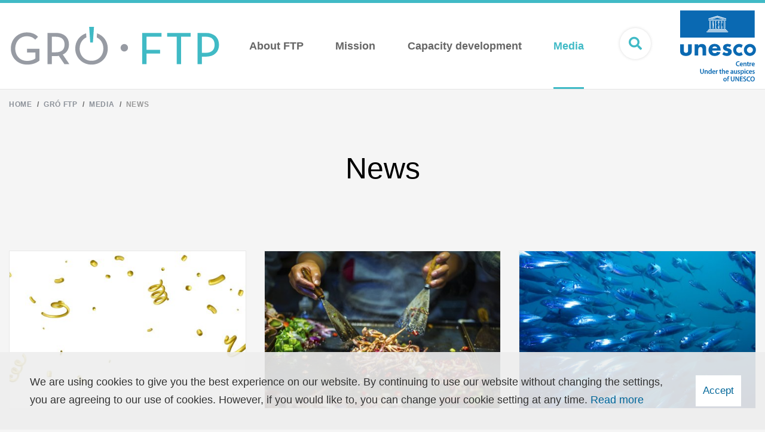

--- FILE ---
content_type: text/html; charset=UTF-8
request_url: https://www.grocentre.is/ftp/media-ftp/news-ftp?page=7
body_size: 5194
content:
<!DOCTYPE html>
<!--
		Stefna ehf. - Moya Vefumsjónarkerfi
		- - - - - - - - - - - - - - - - - -
		http://www.moya.is
		Moya - útgáfa 1.16.2		- - - - - - - - - - - - - - - - - -
-->
<html xmlns="http://www.w3.org/1999/xhtml" lang="en">
<head>
	<meta http-equiv="X-UA-Compatible" content="IE=edge">
	<meta name="viewport" content="width=device-width, initial-scale=1.0">
	<meta name="description" content="Graduation Wednesday 15th of May Fellows’ Matis seminar Fellows’ Hafro seminar Fellows' UNAK seminar Fellows' research seminars Cape Verde fisheries under " >
	<meta charset="UTF-8">
	<meta name="author" content="GRÓ" >
	<meta name="generator" content="Moya 1.16.2" >
	<meta property="og:title" content="News">
	<meta property="og:image" content="https://www.grocentre.is/static/sitemap/lg/41118b82d049e154f5321d1101ff412e-ftp-og.jpg?v=1769117627">
	<meta property="og:url" content="https://www.grocentre.is/ftp/media-ftp/news-ftp?page=7">
	<meta property="og:site_name" content="GR&Oacute; FTP">
	<meta property="og:image:width" content="1200">
	<meta property="og:image:height" content="630">
	<meta property="og:locale" content="en_US">
	<meta property="og:description" content="Graduation Wednesday 15th of May Fellows&rsquo; Matis seminar Fellows&rsquo; Hafro seminar Fellows' UNAK seminar Fellows' research seminars Cape Verde fisheries under ">
	<meta property="og:type" content="article">

	<title>News | GRÓ FTP</title>

	<link rel="manifest" href="/static/themes/2019/favicon/site.webmanifest">
			<link rel="manifest" href="/static/themes/2019/favicon/ftp.webmanifest">
		<link rel="apple-touch-icon" sizes="180x180" href="/static/themes/2019/favicon/apple-touch-icon.png?v=545be78f25">
	<link rel="icon" type="image/png" sizes="32x32" href="/static/themes/2019/favicon/favicon-32x32.png?v=266fe9322b">
	<link rel="icon" type="image/png" sizes="16x16" href="/static/themes/2019/favicon/favicon-16x16.png?v=4a040fd2ba">
	<link rel="mask-icon" href="/static/themes/2019/favicon/safari-pinned-tab.svg?v=c16a2c3549" color="#36bac6">
	<link rel="shortcut icon" href="/static/themes/2019/favicon/favicon.ico?v=215d817766">
	<meta name="msapplication-TileColor" content="#36bac6">
	<meta name="msapplication-config" content="/static/themes/2019/favicon/browserconfig.xml">
	<meta name="theme-color" content="#36bac6">

	<link href="/static/themes/2019/theme.css?v=e75c1a3350" rel="stylesheet" media="all" type="text/css" />
	<link href="/ftp/moya/feed" rel="alternate" type="application/rss+xml" title="RSS - Latest news" >
	<link href="/favicon.ico" rel="icon" type="image/x-icon" >
	<link href="/favicon.ico" rel="shortcut icon" type="image/x-icon" >
	<link href="/_moya/less/cookie-consent.css?v=1769117627" media="screen" rel="stylesheet" type="text/css" >
	
</head>
<body class="ftp hideright news" data-static-version="1769117627" data-division="3">
		
	<div id="page">
		<header>
			<div class="header__content">
				<a href="#contentContainer" id="skipToMain">Skip to content</a>

								<div class="contentWrap">
					<div class="logo">
	<a href="/ftp">
		<img class="desktop keep ftp" src="/static/themes/2019/images/ftp-footer.svg" alt="GRÓ FTP">
		<img class="mobile keep ftp" src="/static/themes/2019/images/ftp-footer.svg" alt="GRÓ FTP">
	</a>
</div>
					<nav id="mainmenu" aria-label="Mainmenu">
						<ul class="menu mmLevel1 " id="mmm-12"><li class="ele-about-ftp si level1 children first goto ord-1"><a href="/ftp/about-ftp"><span>About FTP</span></a><ul class="menu mmLevel2 " id="mmm-15"><li class="ele-people si level2 children first goto ord-1"><a href="/ftp/about-ftp/people"><span>People</span></a><ul class="menu mmLevel3 " id="mmm-309"><li class="ele-staff-3 si level3 first ord-1"><a href="/ftp/about-ftp/people/staff-3"><span>Staff</span></a></li><li class="ele-fellows2 si level3 ord-2"><a href="/ftp/about-ftp/people/fellows2"><span>Fellows</span></a></li><li class="ele-lecturers-and-supervisors si level3 ord-3"><a href="/ftp/about-ftp/people/lecturers-and-supervisors"><span>Lecturers and supervisors</span></a></li><li class="ele-guest-lecturer si level3 ord-4"><a href="/ftp/about-ftp/people/guest-lecturer"><span>Guest lecturers</span></a></li><li class="ele-studiescommittee si level3 last ord-5"><a href="/ftp/about-ftp/people/studiescommittee"><span>Studies Committee</span></a></li></ul></li><li class="ele-history-ftp si level2 ord-2"><a href="/ftp/about-ftp/history-ftp"><span>History</span></a></li><li class="ele-structure-ftp si level2 ord-3"><a href="/ftp/about-ftp/structure-ftp"><span>Partnership</span></a></li><li class="ele-contact-us-ftp si level2 last ord-4"><a href="/ftp/about-ftp/contact-us-ftp"><span>Contact</span></a></li></ul></li><li class="ele-mission-ftp si level1 ord-2"><a href="/ftp/mission-ftp"><span>Mission</span></a></li><li class="ele-capacity-development-ftp si level1 children goto ord-3"><a href="/ftp/capacity-development-ftp"><span>Capacity development</span></a><ul class="menu mmLevel2 " id="mmm-24"><li class="ele-six-months-training-programme si level2 first ord-1"><a href="/ftp/capacity-development-ftp/six-months-training-programme"><span>Six-Month Training</span></a></li><li class="ele-short-courses si level2 ord-2"><a href="/ftp/capacity-development-ftp/short-courses"><span>Short courses</span></a></li><li class="ele-mscphd-ftp si level2 ord-3"><a href="/ftp/capacity-development-ftp/mscphd-ftp"><span>MSc &amp; PhD</span></a></li><li class="ele-organised-activities si level2 children last goto ord-4"><a href="/ftp/capacity-development-ftp/organised-activities"><span>Activities</span></a><ul class="menu mmLevel3 " id="mmm-311"><li class="ele-activities si level3 first ord-1"><a href="/ftp/capacity-development-ftp/organised-activities/activities"><span>Ordered by year</span></a></li><li class="ele-map si level3 ord-2"><a href="/ftp/capacity-development-ftp/organised-activities/map"><span>Ordered by countries</span></a></li><li class="ele-countries si level3 last ord-3"><a href="/ftp/capacity-development-ftp/organised-activities/countries"><span>Ordered by regions</span></a></li></ul></li></ul></li><li class="ele-media-ftp si level1 selectedLevel1 children last goto ord-4"><a href="/ftp/media-ftp"><span>Media</span></a><ul class="menu mmLevel2 " id="mmm-27"><li class="ele-news-ftp si level2 selectedLevel2 first active ord-1"><a href="/ftp/media-ftp/news-ftp"><span>News</span></a></li><li class="ele-fisheries-events si level2 ord-2"><a href="/ftp/media-ftp/fisheries-events"><span>Fisheries events</span></a></li><li class="ele-publication si level2 ord-3"><a href="/ftp/media-ftp/publication"><span>Publications</span></a></li><li class="ele-filestorage-ftp si level2 ord-4"><a href="/ftp/media-ftp/filestorage-ftp"><span>File storage</span></a></li><li class="ele-sdg-14 si level2 ord-5"><a href="/ftp/media-ftp/sdg-14"><span>SDG 14 videos</span></a></li><li class="ele-stories-iii si level2 children last goto ord-6"><a href="/ftp/media-ftp/stories-iii"><span>Stories</span></a><ul class="menu mmLevel3 " id="mmm-368"><li class="ele-fellows-2025-27 si level3 first ord-1"><a href="https://www.grocentre.is/ftp/stories/fellows-2025-26"><span>Fellows 2025-26</span></a></li><li class="ele-fellows-2024-25 si level3 ord-2"><a href="https://www.grocentre.is/ftp/stories/fellows-2024-25"><span>Fellows 2024-25</span></a></li><li class="ele-fellows-2023-24 si level3 ord-3"><a href="https://www.grocentre.is/ftp/stories/fellows-2023-24"><span>Fellows 2023-24</span></a></li><li class="ele-incoming-fellows-2022 si level3 ord-4"><a href="https://www.grocentre.is/ftp/stories/fellows-2022-23"><span>Fellows 2022-23</span></a></li><li class="ele-fellows-2021-22 si level3 ord-5"><a href="https://www.grocentre.is/ftp/stories/fellows-2021-22"><span>Fellows 2021-22</span></a></li><li class="ele-what-are-former-fellows-up-to si level3 ord-6"><a href="https://www.grocentre.is/ftp/stories/what-are-former-fellows-up-to"><span>What are former fellows up to?</span></a></li><li class="ele-knowledge-exchange-october-2024 si level3 last ord-7"><a href="https://www.grocentre.is/ftp/stories/knowledge-exchange-october-2023"><span>Knowledge Exchange 2023</span></a></li></ul></li></ul></li></ul>					</nav>
										<button id="searchToggle" aria-label="Open search"
							aria-haspopup="true" aria-controls="searchForm">
						<i class="fa fa-search" aria-hidden="true"></i>
					</button>
					<div class="unescoLogo">
						<img class="desktop keep" src="/static/themes/2019/images/unesco.svg?v=2645f9bb08" alt="unesco">
					</div>
				</div>


				<button id="mainmenuToggle" aria-label="Open/close menu"
						aria-haspopup="true" aria-controls="mainmenu">
					<span class="first"></span>
					<span class="middle"></span>
					<span class="last"></span>
				</button>
			</div>

					</header>

		<div class="searchDrop">
			<div class="contentWrap">
				<div class="searchFormWrap">
					<form id="searchForm" name="searchForm" method="get" action="/ftp/moya/search/index/search">
<div id="elm_q" class="elm_text elm"><label for="q" class="optional">Search GRÓ FTP</label>

<span class="lmnt"><input type="text" name="q" id="q" value="" placeholder="" class="text searchQ"></span></div>
<div id="elm_submit" class="elm_submit elm">
<input type="submit" id="searchSubmit" value="Search"></div></form>				</div>
				<button id="searchClose" aria-label="Close search"
						aria-controls="searchForm">
					<i class="fas fa-times" aria-hidden="true"></i>
				</button>
			</div>
		</div>

				<nav id="breadcrumbsWrap" aria-label="Breadcrumbs">
			<div class="contentWrap">
				
<div id="breadcrumbs" class="box">
	
        <div class="boxText">
		<a href="/gro" class="first">Home</a><span class="sep"> / </span><a href="/ftp">Gró FTP</a><span class="sep"> / </span><a href="/ftp/media-ftp">Media</a><span class="sep"> / </span><a href="/ftp/media-ftp/news-ftp" class="last">News</a>
	</div>
</div>			</div>
		</nav>
							<div class="boxTitleWrap">
				<div class="contentWrap">
										<div class="boxTitle"><h1>News</h1></div>														</div>
			</div>
				<div id="contentContainer" tabindex="-1">
			<div class="contentWrap">
				
				<div class="row">
					<main id="main">
																				
<div id="news" class="box">
	
        <div class="boxText">
		<div class="entries all">
			<div class="news__single ftp">
	<div class="wrap">
		<div class="imageWrap">
			<div class="image ">
									<img src="/static/news/xs/graduation-a.jpg?ts=1715694199" alt="">
							</div>
		</div>
		<div class="dateWrap">
			<div class="date">13 May 2024</div>
		</div>
				<h2 class="title"><a href="/ftp/media-ftp/news-ftp/graduation-wednesday-15th-of-may">Graduation Wednesday 15th of May</a></h2>
		<div class="intro">A graduation ceremony for GRÓ Fisheries Training Programme’s 25th cohort of fellows will be held Wednesday 15th of May. The ceremony will take place at the Marine and Freshwater Research Institute, Fornubúðum 5 Hafnarfirði and start at 15:10. Concurrently, a poster exhibition of the final projects of the graduating fellows will be on display at the same location.</div>
	</div>
</div>
			<div class="news__single ftp">
	<div class="wrap">
		<div class="imageWrap">
			<div class="image ">
									<img src="/static/news/xs/shutterstock_2725460511.jpg?ts=1715101228" alt="">
							</div>
		</div>
		<div class="dateWrap">
			<div class="date"> 7 May 2024</div>
		</div>
				<h2 class="title"><a href="/ftp/media-ftp/news-ftp/fellows-matis-seminar">Fellows’ Matis seminar</a></h2>
		<div class="intro">Fellows on the Quality Management of Fish Handling and Processing line, hosted by Matis Research Institute, are the focus of attention in our third fellows’ research seminar (in a series of three).</div>
	</div>
</div>
			<div class="news__single ftp">
	<div class="wrap">
		<div class="imageWrap">
			<div class="image ">
									<img src="/static/news/xs/1715042013_data-for-sdg-fisheries.jpg?ts=1715042013" alt="">
							</div>
		</div>
		<div class="dateWrap">
			<div class="date"> 7 May 2024</div>
		</div>
				<h2 class="title"><a href="/ftp/media-ftp/news-ftp/fellows-hafro-seminar">Fellows’ Hafro seminar</a></h2>
		<div class="intro">Sustainable aquaculture & stock assessment fellows, both hosted by the Marine and Freshwater Research Institute (HAFRÓ), are the focus of attention in our second fellows’ research seminar (in a series of three).</div>
	</div>
</div>
			<div class="news__single ftp">
	<div class="wrap">
		<div class="imageWrap">
			<div class="image ">
									<img src="/static/news/xs/artisinal-fisheries-small.jpg?ts=1714955567" alt="">
							</div>
		</div>
		<div class="dateWrap">
			<div class="date"> 6 May 2024</div>
		</div>
				<h2 class="title"><a href="/ftp/media-ftp/news-ftp/fellows-unak-seminar">Fellows' UNAK seminar</a></h2>
		<div class="intro">Fisheries Policy and Management fellows, hosted by the University of Akureyri (UNAK), are taking center stage in our first fellows’ research seminar (in a series of three).</div>
	</div>
</div>
			<div class="news__single ftp">
	<div class="wrap">
		<div class="imageWrap">
			<div class="image ">
									<img src="/static/news/xs/shutterstock_300116720.jpg?ts=1714738068" alt="">
							</div>
		</div>
		<div class="dateWrap">
			<div class="date"> 3 May 2024</div>
		</div>
				<h2 class="title"><a href="/ftp/media-ftp/news-ftp/fellows-research-presentations-2">Fellows' research seminars</a></h2>
		<div class="intro">GRÓ-FTP is happy to announce the fellows’ research seminars, where our fellows present the results of their research project, which they have been working on during the six-month training programme this year.</div>
	</div>
</div>
			<div class="news__single ftp">
	<div class="wrap">
		<div class="imageWrap">
			<div class="image ">
									<img src="/static/news/xs/x09645691.jpg?ts=1708357061" alt="">
							</div>
		</div>
		<div class="dateWrap">
			<div class="date">19 February 2024</div>
		</div>
				<h2 class="title"><a href="/ftp/media-ftp/news-ftp/cape-verde-fisheries-under-study-by-former-fellow">Cape Verde fisheries under study by former fellow</a></h2>
		<div class="intro">In a recently published paper a former fellow, João Antonio F. Brito, sheds new light on the status of the fisheries sector in his home country, Cape Verde, and its contribution to total output and employment.</div>
	</div>
</div>
	</div>
	<div class="buttonWrap">
		<button id="loadMore" class="btn btn-primary arrow-down">Load more</button>
	</div>
	<div class="scroller-status" style="display:none;">
		<div class="infinite-scroll-request loader-ellips" style="text-align:center;">
			<i class="fa fa-spinner fa-spin" style="font-size:30px"></i>
		</div>
		<p class="infinite-scroll-last"></p>
		<p class="infinite-scroll-error"></p>
	</div>
			<div class="paginationControl">
		<div class="pagerContent">
											<a class="stepper previous" href="/ftp/media-ftp/news-ftp?page=6" aria-label="Previous" title="Previous"> <i class="fa fa-angle-left"></i> </a>
																								<a class="pagerNumber" href="/ftp/media-ftp/news-ftp?page=3">
											<span>3</span>
					</a>
																					<a class="pagerNumber" href="/ftp/media-ftp/news-ftp?page=4">
											<span>4</span>
					</a>
																					<a class="pagerNumber" href="/ftp/media-ftp/news-ftp?page=5">
											<span>5</span>
					</a>
																					<a class="pagerNumber" href="/ftp/media-ftp/news-ftp?page=6">
											<span>6</span>
					</a>
																<span class="pagerNumber disabled">7</span>
																					<a class="pagerNumber" href="/ftp/media-ftp/news-ftp?page=8">
											<span>8</span>
					</a>
																					<a class="pagerNumber" href="/ftp/media-ftp/news-ftp?page=9">
											<span>9</span>
					</a>
																					<a class="pagerNumber" href="/ftp/media-ftp/news-ftp?page=10">
											<span>10</span>
					</a>
																					<a class="pagerNumber" href="/ftp/media-ftp/news-ftp?page=11">
											<span>11</span>
					</a>
																					<a class="pagerNumber" href="/ftp/media-ftp/news-ftp?page=12">
											<span>12</span>
					</a>
														<a class="stepper next" href="/ftp/media-ftp/news-ftp?page=8" title="Next" aria-label="Next"> <i class="fa fa-angle-right"></i> </a>
					</div>
	</div>

	</div>
</div>											</main>

									</div>
			</div>
		</div>

	</div>
	<footer>
			<div class="social">
		<div class="contentWrap">
			<span class="text">Follow us on</span>
												<a href="https://www.facebook.com/groftp" aria-label="facebook" class="facebook" target="_blank"></a>
																<a href="https://twitter.com/gro_ftp" aria-label="twitter" class="twitter" target="_blank"></a>
																<a href="https://www.youtube.com" aria-label="youtube" class="youtube" target="_blank"></a>
																</div>
	</div>
<div class="footerContent">
	<div class="contentWrap">
		<div class="col">
			<img src="/static/themes/2019/images/ftp-footer.svg" class="divisionLogo keep ftp" alt="Gró FTP">
			<p><a href="https://www.google.com/maps/place/Fornub%C3%BA%C3%B0ir+5/@64.0653142,-21.968682,17z/data=!3m1!4b1!4m5!3m4!1s0x48d60c574a73d0ed:0x714711ae8494708c!8m2!3d64.0653142!4d-21.966488" target="_blank" rel="noopener">Fornubúðum 5<br>220 Hafnarfjörður, Iceland<br></a></p>			<a href="mailto:info@groftp.is">info@groftp.is</a>
		</div>
					<div class="col">
				<div class="linkList"> <h2 class="heading">Other GRÓ training programmes</h2> <ul class="links"> <li class="gest"><a href="/gest" target="_blank" rel="noopener">Gender Equality Studies &amp; Training Programme</a></li> <li class="gtp"><a href="/gtp" target="_blank" rel="noopener">Geothermal Training Programme</a></li> <li class="lrt"><a href="/lrt" target="_blank" rel="noopener">Land Restoration Training Programme</a></li> </ul> </div> 			</div>
			<div class="col">
				<div class="subcol">
					<a href="/gro"><img src="/static/themes/2019/images/logo.svg?v=6683687845" class="groLogo keep" alt="Gró"></a>
				</div>
			</div>
			</div>
</div>
	</footer>

		<script src="//ajax.googleapis.com/ajax/libs/jquery/1.11.1/jquery.min.js"></script>
	<script src="//ajax.googleapis.com/ajax/libs/jqueryui/1.11.2/jquery-ui.min.js"></script>
		<script type="text/javascript" src="/_moya/javascripts/dist/bundle.min.js?v=1769117627"></script>
	<script type="text/javascript" src="https://unpkg.com/infinite-scroll@3/dist/infinite-scroll.pkgd.min.js?v=1769117627"></script>
	<script type="text/javascript" src="/_moya/js/cookie-consent.min.js?v=1769117627"></script>	<script>window.MSInputMethodContext && document.documentMode && document.write('<script src="https://unpkg.com/ie11-custom-properties"><\x2fscript>');</script>
	<script src="/static/themes/2019/js/moya.min.js?v=3bc2a745d9"></script>
	<script src="/static/themes/2019/js/site.min.js?v=cdaf62a199"></script>
	
<script type="text/javascript">
<!--//--><![CDATA[//><!--
moya.division = 'ftp';
moya.lang = 'en';
moya.fancybox.init();
$(function() { $("a.fancybox").fancybox({ helpers:{ title:{ type:"inside" },media:true },openEffect:"elastic",closeEffect:"elastic" }); });
$(function() { $("a.slideshow").fancybox({ helpers:{ title:{ type:"inside" },buttons:true,media:true },openEffect:"elastic",closeEffect:"elastic",playSpeed:4000,prevEffect:"none",nextEffect:"none",closeBtn:false }); });
$(function() { $("img.responsive").responsiveImg(); });
$(function() { site.news.init(); });
if (window.moyaCookieConsent) moyaCookieConsent.init({"cookieText":"We are using cookies to give you the best experience on our website. By continuing to use our website without changing the settings, you are agreeing to our use of cookies. However, if you would like to, you can change your cookie setting at any time.","linkHref":"\/ftp","linkText":"Read more","linkAria":"Learn more about cookies","dismissText":"Accept","dismissAria":"Approve cookies","wrapperLabel":"Cookie Policy"});

//--><!]]>
</script>

</body>
</html>


--- FILE ---
content_type: application/javascript
request_url: https://www.grocentre.is/static/themes/2019/js/site.min.js?v=cdaf62a199
body_size: 26983
content:
var site=site||{};site.inits=[],site.window={scrollPosition:0},site.device={isTouch:function(){try{return document.createEvent("TouchEvent"),!0}catch(e){return!1}}},site.owl={init:function(e,t){var i=$(e);i.length>0&&(i.addClass("owl-carousel"),i.owlCarousel(t))}},site.accessibility={init:function(){$(document).keydown((function(e){9===e.which&&$("body:not(.admin)").addClass("tabbing")})),$(document).mousedown((function(e){$("body.tabbing").removeClass("tabbing")}))}},site.svg={init:function(){$('img[src*=".svg"]:not(.keep)').each((function(){var e=$(this);$.get(e.attr("src"),(function(t){var i=$(t).find("svg").removeAttr("xmlns:a");$.each(e.prop("attributes"),(function(){i.attr(this.name,this.value)})),e.replaceWith(i)}),"xml")}))}},site.moveImage={init:function(){$(".news__entry .entryContent .moveImage").length>0&&$(".news__entry .entry__image").appendTo(".moveImage")}},site.readMore={init:function(){$("#readMore").click((function(e){e.preventDefault(),$("#longAbstract").removeClass("hideText")}))}},site.frontpage={init:function(){$(window).on("resize",(function(){var e=$(window).width();site.frontpage.isMobile=e<=767})).resize()},newsheadlines:function(){$(window).on("resize",(function(){$(".news__box .title").each((function(){$(this)[0].scrollHeight>30&&$(this).siblings(".intro").addClass("short")})),$(window).width()<768?site.owl.init(".news__boxes",{loop:!0,nav:!0,dots:!1,responsive:{0:{items:1},570:{items:2}},navText:['<div class="arrow"><i class="fa fa-angle-left"></i></div>','<div class="arrow"><i class="fa fa-angle-right"></i></div>'],animateOut:"fadeOut",animateIn:"fadeIn"}):$(".news__boxes").trigger("destroy.owl.carousel")})).resize()}},site.news={init:function(){if($(".paginationControl").length){var e=$(".entries");e.infiniteScroll({path:"a.stepper.next",append:".news__single",status:".scroller-status",hideNav:".paginationControl",button:"#loadMore",history:!1,loadOnScroll:!1}),e.on("append.infiniteScroll",(function(e,t,i,s){const n=MoyaContainer.get("croppie.front");$(s).each((function(){let e=$(".image img",this);e.length&&n.addJip(e[0],{jipParentSelector:".entry",types:"xs"})})),$(s).css("opacity",0).css("opacity",1)}))}}},$((function(){$.each(site.inits,(function(e,t){new Function(t)()})),site.accessibility.init(),site.svg.init(),site.readMore.init();let e=$(".readMoreText");e.length&&e.readmore({speed:400,moreLink:'<a href="#" class="readMore">Read more</a>',lessLink:!1,embedCSS:!1,collapsedHeight:320});var t=$("body");t.is(".frontpage")&&site.frontpage.init(),$('iframe[src*="youtube.com"], iframe[src*="vimeo.com"]',"main").each((function(){$(this).attr("allowfullscreen","").wrap('<div class="video" style="max-width:'+$(this).width()+'px"><div class="embed-responsive embed-responsive-16by9"></div></div>')})),t.is(".admin")||$("table","main").wrap('<div class="table-responsive"></div>'),t.is(".formbuilder")&&$("form #datePicker, form #dateTo, form #dateFrom").datepicker({changeYear:!0,yearRange:"-100:+0"})}));var gro=gro||{};gro.autocomplete={init:function(){let e=$("input.autocomplete");e.length&&(e.autocomplete({minLength:3,source:function(e,t){let i=$(this.element);$.ajax({url:i.data("url"),dataType:"json",data:{query:encodeURIComponent(e.term)},success:function(e){t(e)}})},select:function(e,t){let i=$(e.target),s=i.data("namespace"),n=parseInt(i.data("itemselectlimit")),o=t.item,a=i.closest("fieldset").find("ul.autocomplete-results"),r=!1,l=0;if(a.find("input").each((function(){parseInt($(this).val())===o.value&&(r=!0),l++})),r||n>0&&l>=n)return!1;let c=$("<li>");return c.append('<i class="fa fa-times autocomplete-remove"></i>'),c.append("<span>"+o.label+"</span>"),c.append($("<input>").attr({type:"hidden",name:s+"Id[]",value:o.value})),a.append(c),!1}}).autocomplete("instance")._renderItem=function(e,t){let i=$("<li>");return i.append('<span class="result__label">'+t.label+"</span>"),i.wrapInner('<div class="result">').appendTo(e),i},$("ul.autocomplete-results").on("click","i.autocomplete-remove",(function(){$(this).parent().remove()})))}},gro.grid={multiselect:{selector:null,init:function(e){gro.grid.multiselect.selector=e,$(".filter-inputs .first .filter-item",e).remove(),$(".filter-inputs .first",e).append('<input type="checkbox" id="gridMultiselectSelectAll" style="width: auto"/>'),$(".sorter .first",e).append("Select"),$(e).prepend('<input type="hidden" id="gridMultiselectSelected" value="" />'),$("input.multiselect",e).on("input",gro.grid.multiselect.onSelect),$("#gridMultiselectSelectAll",e).on("input",gro.grid.multiselect.onSelectAll)},onSelect:function(){var e=[];$("input.multiselect:checked",gro.grid.multiselect.selector).each((function(){$input=$(this),e.push($input.val())})),$("#gridMultiselectSelected").val(e.join(",")),gro.grid.multiselect.renderModDisplayButton()},onSelectAll:function(){$("input.multiselect",gro.grid.multiselect.selector).each((function(){$(this).attr("checked",$("#gridMultiselectSelectAll",gro.grid.multiselect.selector).is(":checked"))})),gro.grid.multiselect.onSelect()},renderModDisplayButton(){var e=$("#gro .boxTitle .jip"),t=$("#gridMultiselectSelected").val();if(t.length>1){var i=$("#gridModDisplayButton",e);i.length<1&&(e.append('<a id="gridModDisplayButton" class="multiselect" href=""><img src="//static.stefna.is/icons/16/Blog_Share.png" alt="icon" class="icon">Modify display settings</a>'),i=$("#gridModDisplayButton",e));var s="/"+moya.division+"/moya/gro/appearance/modify/person/";i.attr("href",s+t)}else $("#gridModDisplayButton",e).remove()}}},gro.filter={$form:void 0,currentPage:1,totalItemCount:0,totalPageCount:0,ajaxUrl:$(".loadMore").attr("href"),defaultItemCountPerPage:0,init:function(){if(this.$form=$(".filterForm"),gro.filter.$form.length){gro.filter.defaultItemCountPerPage=$("#defaultItemCountPerPage").val();let e=$("#currentPage").val();void 0!==e&&(gro.filter.currentPage=e);let t=gro.filter.$form.find("select"),i=gro.filter.$form.find("input[type=text]"),s=gro.filter.$form.find("select");gro.filter.optionHandler(),t.change((function(){gro.filter.optionHandler()})),s.on("change",gro.filter.triggerSubmit),i.on("keyup",function(e,t){let i=0;return function(){var s=this,n=arguments;clearTimeout(i),i=setTimeout((function(){e.apply(s,n)}),t||0)}}(gro.filter.triggerSubmit,250)),gro.filter.$form.on("submit",(function(e){e.preventDefault();const t=gro.filter.$form.attr("action"),i=$(this).serialize();gro.filter.ajaxUrl=t+"&"+i;const s=window.location.search,n=new URLSearchParams(s).get("page");n&&(gro.filter.ajaxUrl=gro.filter.ajaxUrl+"&page="+n),gro.filter.performAjaxRequest(e.target.tagName)})),$(".loadMore").on("click",(function(e){e.preventDefault(),gro.filter.performAjaxRequest(e.target.tagName)})),$(".resetFilter").on("click",(function(){gro.filter.reset()})),0===$(".filterResults div").length&&gro.filter.setClass("body","filter-no-results",!0),$("body").is(".allFellows.fellowOverview")&&gro.filter.schoolToggeler()}},optionHandler:function(){gro.filter.$form.find("select").each((function(){-1===parseInt($(this).val())?$(this).parents(".elm").addClass("hideOption"):$(this).parents(".elm").removeClass("hideOption")}))},optionFocusHandler:function(){console.log("test")},reset:function(){$("input",gro.filter.$form).not(":button, :submit, :reset, :hidden, .hidden").val(""),$("select",gro.filter.$form).val("-1"),window.history.replaceState(null,null,window.location.pathname),gro.filter.$form.trigger("submit"),gro.filter.optionHandler(),gro.filter.$form.find("input[type=text]").trigger("blur"),gro.filter.setClass("body","filter-no-more-results",!1);const e=document.getElementById("gro").getBoundingClientRect().top+window.pageYOffset+-225;window.scrollTo({top:e,behavior:"smooth"})},triggerSubmit:function(e){if(window.history.replaceState(null,null,window.location.pathname),"Enter"===e.key)return e.preventDefault(),!1;gro.filter.$form.trigger("submit")},setClass:function(e,t,i){let s=$(e);i?s.addClass(t):s.removeClass(t)},setTotalItemCount:function(e){gro.filter.totalItemCount=e,$(".resultCount .val").text((function(e,t){return t.replace(/\d+/,gro.filter.totalItemCount)}))},getCurrentPageSpots:function(){return parseInt(gro.filter.defaultItemCountPerPage)*parseInt(gro.filter.currentPage)},performAjaxRequest:function(e){let t=!1,i=!1;switch(e){case"FORM":t=!0;break;case"A":i=!0;break;default:return!1}gro.filter.setClass("body","filter-loading",!0),gro.filter.setClass("body","filter-no-results",!1);let s=gro.filter.ajaxUrl;i&&(s=s+"&page="+(parseInt(gro.filter.currentPage)+1)),$.ajax({dataType:"json",url:s,type:"GET",success:function(e){let s=$(e.result),n=$(".filterResults");if(i&&gro.filter.currentPage===gro.filter.totalPageCount)return gro.filter.setClass("body","filter-loading",!1),!1;gro.filter.currentPage=e.currentPage,gro.filter.totalPageCount=e.totalPageCount,gro.filter.setTotalItemCount(e.totalItemCount),s.first().find("> div").addClass("scale-in-center"),e.totalItemCount?(t&&n.first().find("> div").addClass("scale-out-center"),gro.filter.totalItemCount<=gro.filter.getCurrentPageSpots()?gro.filter.totalItemCount<=gro.filter.defaultItemCountPerPage||parseInt(gro.filter.totalPageCount)<=parseInt(gro.filter.currentPage)?(gro.filter.setClass("body","filter-load-more",!1),gro.filter.setClass("body","filter-no-results",!0),gro.filter.setClass("body","filter-no-more-results",!0)):gro.filter.setClass("body","filter-load-more",!1):gro.filter.currentPage===gro.filter.totalPageCount?(gro.filter.setClass("body","filter-load-more",!1),gro.filter.setClass("body","filter-no-results",!0),gro.filter.setClass("body","filter-no-more-results",!0)):gro.filter.setClass("body","filter-load-more",!0),setTimeout((function(){gro.filter.setClass("body","filter-loading",!1),t?n.html(s.html()):i&&n.append(s.html())}),100)):(n.first().find("> div").addClass("scale-out-center"),setTimeout((function(){n.empty(),gro.filter.setClass("body","filter-loading",!1),gro.filter.setClass("body","filter-no-results",!0),gro.filter.setClass("body","filter-load-more",!1)}),300)),$.ajax({url:window.location.href.split(/[?#]/)[0],type:"GET",success:function(e){let t=$($.parseHTML(e)).find(".paginator"),i=$(".paginator");0===i.length?$(".filterResults").after(t):i.replaceWith(t)}})}})},schoolToggeler:function(){let e=gro.filter.$form.find("#schoolId");e.val()>-1&&gro.filter.selectSchool(parseInt(e.val())),e.change((function(){let e=parseInt($(this).val());gro.filter.hideSchoolRoleSelect(),e>-1&&gro.filter.selectSchool(e)}))},hideSchoolRoleSelect:function(){gro.filter.$form.find('[class*="elm_Role"]').each((function(){$(this).removeClass("show"),$(this).find("select").val([])}))},selectSchool:function(e){let t=$('[data-schoolid="'+e+'"');t.closest("div.elm").addClass("hideOption"),t.closest("div.elm").addClass("show")},activityCountryFilter:function(){const e=document.querySelector("form.filterForm"),t=e.querySelector("input#category");if(t&&""!==t.getAttribute("value")){const i=t.getAttribute("value"),s=Boolean(e.querySelector("input#shouldExclude").getAttribute("value")),n=JSON.parse(e.querySelector("input#countryFilterMap").dataset.activityCategoryMap);let o=e.querySelectorAll("select#countryId option"),a=n[i],r=[];if(a)r=Object.values(a);else{console.log(n);JSON.parse(e.querySelector("select#activityType").dataset.codenameMap??[]).forEach((e=>{r.push(...Object.values(n[e]))}))}console.log(r),r.length>0&&(s?o.forEach((e=>{r.includes(e.getAttribute("value"))&&e.classList.add("hidden")})):o.forEach((e=>{"-1"===e.getAttribute("value")||r.includes(e.getAttribute("value"))||e.classList.add("hidden")})))}},regionCountryFilter:function(){const e=document.querySelector("form.filterForm"),t=JSON.parse(e.querySelector("input#regionFilterMap").dataset.countryRegionMap);$(".elm_Region select option").each((function(){$(this).siblings('[label="'+this.label+'"]').remove()})),$("#region").on("change",(function(){const e=$(":selected",this).attr("label");$("#selectedRegions").val(JSON.stringify(t[e]))}))}},gro.linkPublication={init:function(){$("select.link-pub").change((function(e){let t=$(this),i=t.data("url"),s=t.data("publication"),n=t.data("person"),o=$(this).val();$.ajax({dataType:"json",url:i,type:"POST",data:{resourceId:s,personId:n,classificationId:o},success:function(e){t.effect("highlight",{color:"#cec"},1500)}})}))}},gro.classificationLink={init:function(){$("#classificationParent").change((function(){let e=$(this),t=$("#classificationId"),i=e.data("url"),s=e.val();$.ajax({dataType:"json",url:i,type:"GET",data:{parentId:s},success:function(e){let i=e.options;t.html(i)}})})).trigger("change")}},gro.map={init:function(){gro.map.initButton(),gro.map.initAjaxButtons()},initAjaxButtons:function(){if(7!==$("body").attr("data-division")){const e=$(".descriptionWrap").attr("data-countrycodename");$(".map-nav button").on("click",(function(){let t=$(this),i=t.attr("data-school"),s=t.attr("data-schoolcodename");$("#countryInfo").addClass("scale-out-center"),setTimeout((function(){$(".map-nav li").removeClass("active"),t.parent().addClass("active"),$.ajax({url:"/"+s+"/moya/gro/map/ajaxcountry",data:{codename:e,school:i,schoolcodename:s},success:function(e){""!==e&&($("#countryInfo .colWrap").replaceWith(e),$("#countryInfo").removeClass("scale-out-center").addClass("scale-in-center"))}})}),500)}))}},initButton:function(){let e=document.getElementById("countryInfo"),t=e.querySelector("button.close");t&&t.addEventListener("click",(()=>{e.classList.add("closed"),e.innerHTML=""}))}},gro.sort={init:function(e){var t=$("#sortList");const i=t.attr("data-publicationid");t.sortable(),t.on("sortupdate",(function(){var t=$(this).sortable("toArray").toString();$.ajax({type:"POST",url:e,data:{order:t,publication:i}})}))}},gro.countryProfile={init:function(e,t){let i=$(e+" .loadMoreWrap button"),s=$(t);const n=s.attr("data-count");let o=parseInt(s.attr("data-visible"));i.on("click",(()=>{o+=o,$(t+"> div").each((function(e){o>e&&$(this).addClass("show")})),o>=n&&i.addClass("hidden")}))}},site.optionImages={init:function(){$("option","select.optionImages").each((function(){var e=$(this),t=e.text().split("~");t.length>1&&(e.attr("data-image","/static/strevda/xs/"+t[0]),e.text(t[1]))}));try{$("select.optionImages").msDropDown()}catch(e){console.log(e.message)}}};var msBeautify=msBeautify||{};(function($){function dd(element,settings){var settings=$.extend(!0,{byJson:{data:null,selectedIndex:0,name:null,size:0,multiple:!1,width:250},mainCSS:"dd",height:120,visibleRows:7,rowHeight:0,showIcon:!0,zIndex:9999,useSprite:!1,animStyle:"slideDown",event:"click",openDirection:"auto",jsonTitle:!0,style:"",disabledOpacity:.7,disabledOptionEvents:!0,childWidth:0,enableCheckbox:!1,checkboxNameSuffix:"_mscheck",append:"",prepend:"",reverseMode:!0,roundedCorner:!0,enableAutoFilter:!0,on:{create:null,open:null,close:null,add:null,remove:null,change:null,blur:null,click:null,dblclick:null,mousemove:null,mouseover:null,mouseout:null,focus:null,mousedown:null,mouseup:null}},settings),$this=this,holderId={postElementHolder:"_msddHolder",postID:"_msdd",postTitleID:"_title",postTitleTextID:"_titleText",postChildID:"_child"},css={dd:settings.mainCSS,ddTitle:"ddTitle",arrow:"ddArrow arrowoff",ddChild:"ddChild",ddTitleText:"ddTitleText",disabled:"disabled",enabled:"enabled",ddOutOfVision:"ddOutOfVision",borderTop:"borderTop",noBorderTop:"noBorderTop",selected:"selected",divider:"divider",optgroup:"optgroup",optgroupTitle:"optgroupTitle",description:"description",label:"ddlabel",hover:"hover",disabledAll:"disabledAll"},css_i={li:"_msddli_",borderRadiusTp:"borderRadiusTp",ddChildMore:"border shadow",fnone:"fnone"},isList=!1,isMultiple=!1,isDisabled=!1,cacheElement={},element,orginial={},isOpen=!1,DOWN_ARROW=40,UP_ARROW=38,LEFT_ARROW=37,RIGHT_ARROW=39,ESCAPE=27,ENTER=13,ALPHABETS_START=47,SHIFT=16,CONTROL=17,BACKSPACE=8,DELETE=46,shiftHolded=!1,controlHolded=!1,lastTarget=null,forcedTrigger=!1,oldSelected,isCreated=!1,doc=document,ua=window.navigator.userAgent,isIE=ua.match(/msie/i);settings.reverseMode=settings.reverseMode.toString(),settings.roundedCorner=settings.roundedCorner.toString();var isArray=function(e){return"[object Array]"==Object.prototype.toString.call(e)},msieversion=function(){var e=ua.indexOf("MSIE");return e>0?parseInt(ua.substring(e+5,ua.indexOf(".",e))):0},checkDataSetting=function(){settings.mainCSS=$("#"+element).data("maincss")||settings.mainCSS,settings.visibleRows=$("#"+element).data("visiblerows")||settings.visibleRows,0==$("#"+element).data("showicon")&&(settings.showIcon=$("#"+element).data("showicon")),settings.useSprite=$("#"+element).data("usesprite")||settings.useSprite,settings.animStyle=$("#"+element).data("animstyle")||settings.animStyle,settings.event=$("#"+element).data("event")||settings.event,settings.openDirection=$("#"+element).data("opendirection")||settings.openDirection,settings.jsonTitle=$("#"+element).data("jsontitle")||settings.jsonTitle,settings.disabledOpacity=$("#"+element).data("disabledopacity")||settings.disabledOpacity,settings.childWidth=$("#"+element).data("childwidth")||settings.childWidth,settings.enableCheckbox=$("#"+element).data("enablecheckbox")||settings.enableCheckbox,settings.checkboxNameSuffix=$("#"+element).data("checkboxnamesuffix")||settings.checkboxNameSuffix,settings.append=$("#"+element).data("append")||settings.append,settings.prepend=$("#"+element).data("prepend")||settings.prepend,settings.reverseMode=$("#"+element).data("reversemode")||settings.reverseMode,settings.roundedCorner=$("#"+element).data("roundedcorner")||settings.roundedCorner,settings.enableAutoFilter=$("#"+element).data("enableautofilter")||settings.enableAutoFilter,settings.reverseMode=settings.reverseMode.toString(),settings.roundedCorner=settings.roundedCorner.toString(),settings.enableAutoFilter=settings.enableAutoFilter.toString()},getElement=function(e){return void 0===cacheElement[e]&&(cacheElement[e]=doc.getElementById(e)),cacheElement[e]},getIndex=function(e){var t=getPostID("postChildID");return $("#"+t+" li."+css_i.li).index(e)},createByJson=function(){if(settings.byJson.data){var validData=["description","image","title"];try{element.id||(element.id="dropdown"+msBeautify.counter),settings.byJson.data=eval(settings.byJson.data);var id="msdropdown"+msBeautify.counter++,obj={};obj.id=id,obj.name=settings.byJson.name||element.id,settings.byJson.size>0&&(obj.size=settings.byJson.size),obj.multiple=settings.byJson.multiple;for(var oSelect=createElement("select",obj),i=0;i<settings.byJson.data.length;i++){var current=settings.byJson.data[i],opt=new Option(current.text,current.value);for(var p in current)if("text"!=p.toLowerCase()){var key=-1!=$.inArray(p.toLowerCase(),validData)?"data-":"";opt.setAttribute(key+p,current[p])}oSelect.options[i]=opt}getElement(element.id).appendChild(oSelect),oSelect.selectedIndex=settings.byJson.selectedIndex,$(oSelect).css({width:settings.byJson.width+"px"}),element=oSelect}catch(e){throw"There is an error in json data."}}},init=function(){createByJson(),element.id||(element.id="msdrpdd"+msBeautify.counter++),element=element.id,$this.element=element,checkDataSetting(),isDisabled=getElement(element).disabled,"true"===settings.enableCheckbox.toString()&&(getElement(element).multiple=!0,settings.enableCheckbox=!0),(isList=getElement(element).size>1||1==getElement(element).multiple)&&(isMultiple=getElement(element).multiple),mergeAllProp(),createLayout(),updateProp("uiData",getDataAndUI()),updateProp("selectedOptions",$("#"+element+" option:selected"));var e=getPostID("postChildID");oldSelected=$("#"+e+" li."+css.selected),"true"===settings.reverseMode&&$("#"+element).on("change",(function(){setValue(this.selectedIndex)})),getElement(element).refresh=function(e){$("#"+element).msDropdown().data("dd").refresh()}},getPostID=function(e){return element+holderId[e]},getInternalStyle=function(e){return void 0===e.style?"":e.style.cssText},parseOption=function(opt){var imagePath="",title="",description="",value=-1,text="",className="",imagecss="",index;if(void 0!==opt){var attrTitle=opt.title||"";if(""!=attrTitle){var reg=/^\{.*\}$/,isJson=reg.test(attrTitle);if(isJson&&settings.jsonTitle)var obj=eval("["+attrTitle+"]");title=isJson&&settings.jsonTitle?obj[0].title:title,description=isJson&&settings.jsonTitle?obj[0].description:description,imagePath=isJson&&settings.jsonTitle?obj[0].image:attrTitle,imagecss=isJson&&settings.jsonTitle?obj[0].imagecss:imagecss,index=opt.index}text=opt.text||"",value=opt.value||"",className=opt.className||"",title=$(opt).prop("data-title")||$(opt).data("title")||title||"",description=$(opt).prop("data-description")||$(opt).data("description")||description||"",imagePath=$(opt).prop("data-image")||$(opt).data("image")||imagePath||"",imagecss=$(opt).prop("data-imagecss")||$(opt).data("imagecss")||imagecss||"",index=$(opt).index()}var o={image:imagePath,title:title,description:description,value:value,text:text,className:className,imagecss:imagecss,index:index};return o},createElement=function(e,t,i){var s=doc.createElement(e);if(t)for(var n in t)if("style"===n)s.style.cssText=t[n];else s[n]=t[n];return i&&(s.innerHTML=i),s},hideOriginal=function(){var e=getPostID("postElementHolder");if(0==$("#"+e).length){var t={style:"height: 0px;overflow: hidden;position: absolute;",className:css.ddOutOfVision};t.id=e;var i=createElement("div",t);$("#"+element).after(i),$("#"+element).appendTo($("#"+e))}else $("#"+e).css({height:0,overflow:"hidden",position:"absolute"});getElement(element).tabIndex=-1},createWrapper=function(){var e="true"==settings.roundedCorner?" borderRadius":"",t={className:css.dd+" ddcommon"+e},i=getInternalStyle(getElement(element)),s=$("#"+element).outerWidth();return t.style="width: "+s+"px;",i.length>0&&(t.style=t.style+""+i),t.id=getPostID("postID"),t.tabIndex=getElement(element).tabIndex,createElement("div",t)},createTitle=function(){var e;e=getElement(element).selectedIndex>=0?getElement(element).options[getElement(element).selectedIndex]:{value:"",text:""};var t="",i="",s=$("#"+element).data("usesprite");s&&(settings.useSprite=s),0!=settings.useSprite&&(t=" "+settings.useSprite,i=" "+e.className);var n="true"==settings.roundedCorner?" "+css_i.borderRadiusTp:"",o=createElement("div",{className:css.ddTitle+t+n}),a=createElement("span",{className:css.divider}),r=createElement("span",{className:css.arrow}),l=getPostID("postTitleID"),c=createElement("span",{className:css.ddTitleText+i,id:l}),d=parseOption(e),h=d.image,u=d.text||"";if(""!=h&&settings.showIcon){var p=createElement("img");p.src=h,""!=d.imagecss&&(p.className=d.imagecss+" ")}var g=createElement("span",{className:css.label},u);o.appendChild(a),o.appendChild(r),p&&c.appendChild(p),c.appendChild(g),o.appendChild(c);var m=createElement("span",{className:css.description},d.description);return c.appendChild(m),o},createFilterBox=function(){var e=getPostID("postTitleTextID"),t="true"==settings.roundedCorner?"borderRadius":"";return createElement("input",{id:e,type:"text",value:"",autocomplete:"off",className:"text shadow "+t,style:"display: none"})},createChild=function(e){var t={},i=getInternalStyle(e);i.length>0&&(t.style=i);var s=e.disabled?css.disabled:css.enabled;s=(s=e.selected?s+" "+css.selected:s)+" "+css_i.li,t.className=s,0!=settings.useSprite&&(t.className=s+" "+e.className);var n=createElement("li",t),o=parseOption(e);""!=o.title&&(n.title=o.title);var a=o.image;if(""!=a&&settings.showIcon){var r=createElement("img");r.src=a,""!=o.imagecss&&(r.className=o.imagecss+" ")}if(""!=o.description)var l=createElement("span",{className:css.description},o.description);var c=e.text||"",d=createElement("span",{className:css.label},c);if(!0===settings.enableCheckbox){var h=createElement("input",{type:"checkbox",name:element+settings.checkboxNameSuffix+"[]",value:e.value||"",className:"checkbox"});n.appendChild(h),!0===settings.enableCheckbox&&(h.checked=!!e.selected)}r&&n.appendChild(r),n.appendChild(d),l?n.appendChild(l):r&&(r.className=r.className+css_i.fnone);var u=createElement("div",{className:"clear"});return n.appendChild(u),n},createChildren=function(){var e=getPostID("postChildID"),t={className:css.ddChild+" ddchild_ "+css_i.ddChildMore,id:e};t.style=0==isList?"z-index: "+settings.zIndex:"z-index:1";var i=$("#"+element).data("childwidth")||settings.childWidth;i&&(t.style=(t.style||"")+";width:"+i);var s=createElement("div",t),n=createElement("ul");0!=settings.useSprite&&(n.className=settings.useSprite);for(var o=getElement(element).children,a=0;a<o.length;a++){var r,l=o[a];if("optgroup"==l.nodeName.toLowerCase()){r=createElement("li",{className:css.optgroup});var c=createElement("span",{className:css.optgroupTitle},l.label);r.appendChild(c);for(var d=l.children,h=createElement("ul"),u=0;u<d.length;u++){var p=createChild(d[u]);h.appendChild(p)}r.appendChild(h)}else r=createChild(l);n.appendChild(r)}return s.appendChild(n),s},childHeight=function(e){var t,i=getPostID("postChildID");if(e)return-1==e?$("#"+i).css({height:"auto",overflow:"auto"}):$("#"+i).css("height",e+"px"),!1;var s=getElement(element).options.length;if(s>settings.visibleRows||settings.visibleRows){var n=$("#"+i+" li:first"),o=parseInt(n.css("padding-bottom"))+parseInt(n.css("padding-top"));0===settings.rowHeight&&($("#"+i).css({visibility:"hidden",display:"block"}),settings.rowHeight=Math.ceil(n.height()),$("#"+i).css({visibility:"visible"}),isList&&!0!==settings.enableCheckbox||$("#"+i).css({display:"none"})),t=(settings.rowHeight+o)*Math.min(settings.visibleRows,s)+3}else isList&&(t=$("#"+element).height());return t},applyChildEvents=function(){var e=getPostID("postChildID");$("#"+e).on("click",(function(e){if(!0===isDisabled)return!1;e.preventDefault(),e.stopPropagation(),isList&&bind_on_events()})),$("#"+e+" li."+css.enabled).on("click",(function(e){"input"!==e.target.nodeName.toLowerCase()&&close(this)})),$("#"+e+" li."+css.enabled).on("mousedown",(function(t){if(!0===isDisabled)return!1;if(oldSelected=$("#"+e+" li."+css.selected),lastTarget=this,t.preventDefault(),t.stopPropagation(),!0===settings.enableCheckbox&&"input"===t.target.nodeName.toLowerCase()&&(controlHolded=!0),!0===isList)if(isMultiple)if(!0===shiftHolded){$(this).addClass(css.selected);var i=$("#"+e+" li."+css.selected),s=getIndex(this);if(i.length>1){var n=$("#"+e+" li."+css_i.li),o=getIndex(i[0]),a=getIndex(i[1]);s>a&&(o=s,a+=1);for(var r=Math.min(o,a);r<=Math.max(o,a);r++){var l=n[r];$(l).hasClass(css.enabled)&&$(l).addClass(css.selected)}}}else if(!0===controlHolded){if($(this).toggleClass(css.selected),!0===settings.enableCheckbox){var c=this.childNodes[0];c.checked=!c.checked}}else $("#"+e+" li."+css.selected).removeClass(css.selected),$("#"+e+" input:checkbox").prop("checked",!1),$(this).addClass(css.selected),!0===settings.enableCheckbox&&(this.childNodes[0].checked=!0);else $("#"+e+" li."+css.selected).removeClass(css.selected),$(this).addClass(css.selected);else $("#"+e+" li."+css.selected).removeClass(css.selected),$(this).addClass(css.selected)})),$("#"+e+" li."+css.enabled).on("mouseenter",(function(e){if(!0===isDisabled)return!1;e.preventDefault(),e.stopPropagation(),null!=lastTarget&&isMultiple&&($(this).addClass(css.selected),!0===settings.enableCheckbox&&(this.childNodes[0].checked=!0))})),$("#"+e+" li."+css.enabled).on("mouseover",(function(e){if(!0===isDisabled)return!1;$(this).addClass(css.hover)})),$("#"+e+" li."+css.enabled).on("mouseout",(function(t){if(!0===isDisabled)return!1;$("#"+e+" li."+css.hover).removeClass(css.hover)})),$("#"+e+" li."+css.enabled).on("mouseup",(function(t){if(!0===isDisabled)return!1;t.preventDefault(),t.stopPropagation(),!0===settings.enableCheckbox&&(controlHolded=!1);var i=$("#"+e+" li."+css.selected).length;forcedTrigger=oldSelected.length!=i||0==i,fireAfterItemClicked(),unbind_on_events(),bind_on_events(),lastTarget=null})),0==settings.disabledOptionEvents&&($("#"+e+" li."+css_i.li).on("click",(function(e){if(!0===isDisabled)return!1;fireOptionEventIfExist(this,"click")})),$("#"+e+" li."+css_i.li).on("mouseenter",(function(e){if(!0===isDisabled)return!1;fireOptionEventIfExist(this,"mouseenter")})),$("#"+e+" li."+css_i.li).on("mouseover",(function(e){if(!0===isDisabled)return!1;fireOptionEventIfExist(this,"mouseover")})),$("#"+e+" li."+css_i.li).on("mouseout",(function(e){if(!0===isDisabled)return!1;fireOptionEventIfExist(this,"mouseout")})),$("#"+e+" li."+css_i.li).on("mousedown",(function(e){if(!0===isDisabled)return!1;fireOptionEventIfExist(this,"mousedown")})),$("#"+e+" li."+css_i.li).on("mouseup",(function(e){if(!0===isDisabled)return!1;fireOptionEventIfExist(this,"mouseup")})))},removeChildEvents=function(){var e=getPostID("postChildID");$("#"+e).off("click"),$("#"+e+" li."+css.enabled).off("mouseenter"),$("#"+e+" li."+css.enabled).off("click"),$("#"+e+" li."+css.enabled).off("mouseover"),$("#"+e+" li."+css.enabled).off("mouseout"),$("#"+e+" li."+css.enabled).off("mousedown"),$("#"+e+" li."+css.enabled).off("mouseup")},triggerBypassingHandler=function(e,t,i){$("#"+e).off(t,i),$("#"+e).trigger(t),$("#"+e).on(t,i)},applyEvents=function(){var e=getPostID("postID"),t=getPostID("postTitleTextID");getPostID("postChildID");$("#"+e).on(settings.event,(function(e){if(!0===isDisabled)return!1;fireEventIfExist(settings.event),e.preventDefault(),e.stopPropagation(),open(e)})),$("#"+e).on("keydown",(function(e){var t=e.which;!isOpen&&(t==ENTER||t==UP_ARROW||t==DOWN_ARROW||t==LEFT_ARROW||t==RIGHT_ARROW||t>=ALPHABETS_START&&!isList)&&(open(e),t>=ALPHABETS_START?showFilterBox():(e.preventDefault(),e.stopImmediatePropagation()))})),$("#"+e).on("focus",wrapperFocusHandler),$("#"+e).on("blur",wrapperBlurHandler),$("#"+t).on("blur",(function(t){triggerBypassingHandler(e,"focus",wrapperFocusHandler)})),applyChildEvents(),$("#"+e).on("dblclick",on_dblclick),$("#"+e).on("mousemove",on_mousemove),$("#"+e).on("mouseenter",on_mouseover),$("#"+e).on("mouseleave",on_mouseout),$("#"+e).on("mousedown",on_mousedown),$("#"+e).on("mouseup",on_mouseup)},wrapperFocusHandler=function(e){fireEventIfExist("focus")},wrapperBlurHandler=function(e){fireEventIfExist("blur")},fixedForList=function(){var e=getPostID("postID"),t=getPostID("postChildID");if(!0===isList&&!1===settings.enableCheckbox)$("#"+e+" ."+css.ddTitle).hide(),$("#"+t).css({display:"block",position:"relative"});else{!1===settings.enableCheckbox&&(isMultiple=!1),$("#"+e+" ."+css.ddTitle).show(),$("#"+t).css({display:"none",position:"absolute"});var i=$("#"+t+" li."+css.selected)[0];$("#"+t+" li."+css.selected).removeClass(css.selected);var s=getIndex($(i).addClass(css.selected));setValue(s)}childHeight(childHeight())},fixedForDisabled=function(){var e=getPostID("postID");1==isDisabled&&settings.disabledOpacity;!0===isDisabled?$("#"+e).addClass(css.disabledAll):$("#"+e).removeClass(css.disabledAll)},fixedSomeUI=function(){var e=getPostID("postTitleTextID");"true"==settings.enableAutoFilter&&$("#"+e).on("keyup",applyFilters),fixedForList(),fixedForDisabled()},createLayout=function(){var e=createWrapper(),t=createTitle();e.appendChild(t);var i=createFilterBox();e.appendChild(i);var s=createChildren();e.appendChild(s),$("#"+element).after(e),hideOriginal(),fixedSomeUI(),applyEvents();var n=getPostID("postChildID");""!=settings.append&&$("#"+n).append(settings.append),""!=settings.prepend&&$("#"+n).prepend(settings.prepend),"function"==typeof settings.on.create&&settings.on.create.apply($this,arguments)},selectUI_LI=function(e){var t=getPostID("postChildID");if($("#"+t+" li."+css_i.li).removeClass(css.selected),!0===settings.enableCheckbox&&$("#"+t+" li."+css_i.li+" input.checkbox").prop("checked",!1),!0===isArray(e))for(var i=0;i<e.length;i++)s(e[i]);else s(e);function s(e){$($("#"+t+" li."+css_i.li)[e]).addClass(css.selected),!0===settings.enableCheckbox&&$($("#"+t+" li."+css_i.li)[e]).find("input.checkbox").prop("checked","checked")}},selectMutipleOptions=function(e,t){for(var i=getPostID("postChildID"),s=e||$("#"+i+" li."+css.selected),n=0;n<s.length;n++){var o=!0===t?s[n]:getIndex(s[n]);getElement(element).options[o].selected="selected"}setValue(s)},fireAfterItemClicked=function(){var e,t=getPostID("postChildID"),i=$("#"+t+" li."+css.selected);if((isMultiple&&(shiftHolded||controlHolded)||forcedTrigger)&&(getElement(element).selectedIndex=-1),0==i.length?e=-1:i.length>1?selectMutipleOptions(i):e=getIndex($("#"+t+" li."+css.selected)),(getElement(element).selectedIndex!=e||forcedTrigger)&&i.length<=1){forcedTrigger=!1;has_handler("change");if(getElement(element).selectedIndex=e,setValue(e),"function"==typeof settings.on.change){var s=getDataAndUI();settings.on.change(s.data,s.ui)}$("#"+element).trigger("change")}},setValue=function(e,t){if(void 0!==e){var i,s,n;if(-1==e)i=-1,s="",n="",updateTitleUI(-1);else if("object"!=typeof e){var o=getElement(element).options[e];getElement(element).selectedIndex=e,i=e,s=parseOption(o),n=e>=0?getElement(element).options[e].text:"",updateTitleUI(void 0,s),s=s.value}else i=t&&t.index||getElement(element).selectedIndex,s=t&&t.value||getElement(element).value,n=t&&t.text||getElement(element).options[getElement(element).selectedIndex].text||"",updateTitleUI(i);updateProp("selectedIndex",i),updateProp("value",s),updateProp("selectedText",n),updateProp("children",getElement(element).children),updateProp("uiData",getDataAndUI()),updateProp("selectedOptions",$("#"+element+" option:selected"))}},has_handler=function(e){var t,i={byElement:!1,byJQuery:!1,hasEvent:!1},s=$("#"+element);try{null!==s.prop("on"+e)&&(i.hasEvent=!0,i.byElement=!0)}catch(e){}return(t="function"==typeof $._data?$._data(s[0],"events"):s.data("events"))&&t[e]&&(i.hasEvent=!0,i.byJQuery=!0),i},bind_on_events=function(){unbind_on_events(),$("body").on("click",close),$(document).on("keydown",on_keydown),$(document).on("keyup",on_keyup)},unbind_on_events=function(){$("body").off("click",close),$(document).off("keydown",on_keydown),$(document).off("keyup",on_keyup)},applyFilters=function(e){if(e.keyCode<ALPHABETS_START&&e.keyCode!=BACKSPACE&&e.keyCode!=DELETE)return!1;var t=getPostID("postChildID"),i=getPostID("postTitleTextID"),s=getElement(i).value;if(0==s.length)$("#"+t+" li:hidden").show(),childHeight(childHeight());else{$("#"+t+" li").hide();var n=$("#"+t+" li:Contains('"+s+"')").show();$("#"+t+" li:visible").length<=settings.visibleRows&&childHeight(-1),(n.length>0&&!isList||!isMultiple)&&($("#"+t+" ."+css.selected).removeClass(css.selected),$(n[0]).addClass(css.selected))}isList||adjustOpen()},showFilterBox=function(){if("true"==settings.enableAutoFilter){var e=getPostID("postID"),t=getPostID("postTitleTextID");$("#"+t+":hidden").length>0&&0==controlHolded&&($("#"+t+":hidden").show().val(""),triggerBypassingHandler(e,"blur",wrapperBlurHandler),getElement(t).focus())}},hideFilterBox=function(){var e=getPostID("postTitleTextID");$("#"+e+":visible").length>0&&($("#"+e+":visible").hide(),getElement(e).blur())},on_keydown=function(e){getPostID("postTitleTextID");var t=getPostID("postChildID");switch(e.keyCode){case DOWN_ARROW:case RIGHT_ARROW:e.preventDefault(),e.stopPropagation(),next();break;case UP_ARROW:case LEFT_ARROW:e.preventDefault(),e.stopPropagation(),previous();break;case ESCAPE:case ENTER:e.preventDefault(),e.stopPropagation(),close();var i=$("#"+t+" li."+css.selected).length;forcedTrigger=oldSelected.length!=i||0==i,fireAfterItemClicked(),unbind_on_events(),lastTarget=null;break;case SHIFT:shiftHolded=!0;break;case CONTROL:controlHolded=!0;break;default:e.keyCode>=ALPHABETS_START&&!1===isList&&showFilterBox()}if(!0===isDisabled)return!1;fireEventIfExist("keydown")},on_keyup=function(e){switch(e.keyCode){case SHIFT:shiftHolded=!1;break;case CONTROL:controlHolded=!1}if(!0===isDisabled)return!1;fireEventIfExist("keyup")},on_dblclick=function(e){if(!0===isDisabled)return!1;fireEventIfExist("dblclick")},on_mousemove=function(e){if(!0===isDisabled)return!1;fireEventIfExist("mousemove")},on_mouseover=function(e){if(!0===isDisabled)return!1;e.preventDefault(),fireEventIfExist("mouseover")},on_mouseout=function(e){if(!0===isDisabled)return!1;e.preventDefault(),fireEventIfExist("mouseout")},on_mousedown=function(e){if(!0===isDisabled)return!1;fireEventIfExist("mousedown")},on_mouseup=function(e){if(!0===isDisabled)return!1;fireEventIfExist("mouseup")},option_has_handler=function(e,t){var i={byElement:!1,byJQuery:!1,hasEvent:!1};null!=$(e).prop("on"+t)&&(i.hasEvent=!0,i.byElement=!0);var s=$(e).data("events");return s&&s[t]&&(i.hasEvent=!0,i.byJQuery=!0),i},fireOptionEventIfExist=function(e,t){if(0==settings.disabledOptionEvents){var i=getElement(element).options[getIndex(e)];if(!0===option_has_handler(i,t).hasEvent){if(!0===option_has_handler(i,t).byElement&&i["on"+t](),!0===option_has_handler(i,t).byJQuery)switch(t){case"keydown":case"keyup":break;default:$(i).trigger(t)}return!1}}},fireEventIfExist=function(e){if("function"==typeof settings.on[e]&&settings.on[e].apply(this,arguments),!0===has_handler(e).hasEvent){if(!0===has_handler(e).byElement)getElement(element)["on"+e]();else if(!0===has_handler(e).byJQuery)switch(e){case"keydown":case"keyup":break;default:$("#"+element).triggerHandler(e)}return!1}},scrollToIfNeeded=function(e){var t=getPostID("postChildID");if((e=void 0!==e?e:$("#"+t+" li."+css.selected)).length>0){var i=parseInt($(e).position().top),s=parseInt($("#"+t).height());if(i>s){var n=i+$("#"+t).scrollTop()-s/2;$("#"+t).animate({scrollTop:n},500)}}},next=function(){var e=getPostID("postChildID"),t=$("#"+e+" li:visible."+css_i.li),i=$("#"+e+" li:visible."+css.selected);i=0==i.length?t[0]:i;var s=$("#"+e+" li:visible."+css_i.li).index(i);s<t.length-1&&(s=function e(i){if((i+=1)>t.length)return i;if(!0===$(t[i]).hasClass(css.enabled))return i;return e(i)}(s),s<t.length&&(shiftHolded&&isList&&isMultiple||$("#"+e+" ."+css.selected).removeClass(css.selected),$(t[s]).addClass(css.selected),updateTitleUI(s),1==isList&&fireAfterItemClicked(),scrollToIfNeeded($(t[s]))),isList||adjustOpen())},previous=function(){var e=getPostID("postChildID"),t=$("#"+e+" li:visible."+css.selected),i=$("#"+e+" li:visible."+css_i.li),s=$("#"+e+" li:visible."+css_i.li).index(t[0]);if(s>=0){if(s=function e(t){if((t-=1)<0)return t;if(!0===$(i[t]).hasClass(css.enabled))return t;return e(t)}(s),s>=0&&(shiftHolded&&isList&&isMultiple||$("#"+e+" ."+css.selected).removeClass(css.selected),$(i[s]).addClass(css.selected),updateTitleUI(s),1==isList&&fireAfterItemClicked(),parseInt($(i[s]).position().top+$(i[s]).height())<=0)){var n=$("#"+e).scrollTop()-$("#"+e).height()-$(i[s]).height();$("#"+e).animate({scrollTop:n},500)}isList||adjustOpen()}},adjustOpen=function(){var e=getPostID("postID"),t=getPostID("postChildID"),i=$("#"+e).offset(),s=$("#"+e).height(),n=$(window).height(),o=$(window).scrollTop(),a=$("#"+t).height(),r=$("#"+e).height(),l=settings.openDirection.toLowerCase();(n+o<Math.floor(a+s+i.top)||"alwaysup"==l)&&"alwaysdown"!=l?(r=a,$("#"+t).css({top:"-"+r+"px",display:"block",zIndex:settings.zIndex}),"true"==settings.roundedCorner&&$("#"+e).removeClass("borderRadius borderRadiusTp").addClass("borderRadiusBtm"),(r=$("#"+t).offset().top)<-10&&($("#"+t).css({top:parseInt($("#"+t).css("top"))-r+20+o+"px",zIndex:settings.zIndex}),"true"==settings.roundedCorner&&$("#"+e).removeClass("borderRadiusBtm borderRadiusTp").addClass("borderRadius"))):($("#"+t).css({top:r+"px",zIndex:settings.zIndex}),"true"==settings.roundedCorner&&$("#"+e).removeClass("borderRadius borderRadiusBtm").addClass("borderRadiusTp"));isIE&&msieversion()<=7&&($("div.ddcommon").css("zIndex",settings.zIndex-10),$("#"+e).css("zIndex",settings.zIndex+5))},open=function(e){if(!0===isDisabled)return!1;getPostID("postID");var t=getPostID("postChildID");if(isOpen)"mouseover"!==settings.event&&close();else{isOpen=!0,""!=msBeautify.oldDiv&&$("#"+msBeautify.oldDiv).css({display:"none"}),msBeautify.oldDiv=t,$("#"+t+" li:hidden").show(),adjustOpen();var i=settings.animStyle;if(""==i||"none"==i){if($("#"+t).css({display:"block"}),scrollToIfNeeded(),"function"==typeof settings.on.open){var s=getDataAndUI();settings.on.open(s.data,s.ui)}}else $("#"+t)[i]("fast",(function(){if(scrollToIfNeeded(),"function"==typeof settings.on.open){var e=getDataAndUI();settings.on.open(e.data,e.ui)}}));bind_on_events()}},close=function(e){isOpen=!1;var t=getPostID("postID"),i=getPostID("postChildID");if(!1!==isList&&!0!==settings.enableCheckbox||($("#"+i).css({display:"none"}),"true"==settings.roundedCorner&&$("#"+t).removeClass("borderRadiusTp borderRadiusBtm").addClass("borderRadius")),unbind_on_events(),"function"==typeof settings.on.close){var s=getDataAndUI();settings.on.close(s.data,s.ui)}hideFilterBox(),childHeight(childHeight()),$("#"+i).css({zIndex:1}),updateTitleUI(getElement(element).selectedIndex)},mergeAllProp=function(){try{for(var e in orginial=$.extend(!0,{},getElement(element)))"function"!=typeof orginial[e]&&($this[e]=orginial[e])}catch(e){}$this.selectedText=getElement(element).selectedIndex>=0?getElement(element).options[getElement(element).selectedIndex].text:"",$this.version=msBeautify.version.msDropdown,$this.author=msBeautify.author},getDataAndUIByOption=function(e){if(null!=e&&void 0!==e){var t=getPostID("postChildID");return{data:parseOption(e),ui:$("#"+t+" li."+css_i.li+":eq("+e.index+")"),option:e,index:e.index}}return null},getDataAndUI=function(){var e,t,i,s,n=getPostID("postChildID"),o=getElement(element);if(-1==o.selectedIndex)e=null,t=null,i=null,s=-1;else if((t=$("#"+n+" li."+css.selected)).length>1){for(var a=[],r=[],l=0;l<t.length;l++){var c=getIndex(t[l]);a.push(c),r.push(o.options[c])}e=a,i=r,s=a}else i=o.options[o.selectedIndex],e=parseOption(i),s=o.selectedIndex;return{data:e,ui:t,index:s,option:i}},updateTitleUI=function(e,t){var i=getPostID("postTitleID"),s={};if(-1==e)s.text="&nbsp;",s.className="",s.description="",s.image="";else if(void 0!==e){var n=getElement(element).options[e];s=parseOption(n)}else s=t;$("#"+i).find("."+css.label).html(s.text),getElement(i).className=css.ddTitleText+" "+s.className,""!=s.description?$("#"+i).find("."+css.description).html(s.description).show():$("#"+i).find("."+css.description).html("").hide();var o=$("#"+i).find("img");o.length>0&&$(o).remove(),""!=s.image&&settings.showIcon&&(o=createElement("img",{src:s.image}),$("#"+i).prepend(o),""!=s.imagecss&&(o.className=s.imagecss+" "),""==s.description&&(o.className=o.className+css_i.fnone))},updateProp=function(e,t){$this[e]=t},updateUI=function(e,t,i){var s=getPostID("postChildID"),n=!1;switch(e){case"add":var o,a=createChild(t||getElement(element).options[i]);if((o=3==arguments.length?i:$("#"+s+" li."+css_i.li).length-1)<0||!o)$("#"+s+" ul").append(a);else{var r=$("#"+s+" li."+css_i.li)[o];$(r).before(a)}removeChildEvents(),applyChildEvents(),null!=settings.on.add&&settings.on.add.apply(this,arguments);break;case"remove":n=$($("#"+s+" li."+css_i.li)[i]).hasClass(css.selected),$("#"+s+" li."+css_i.li+":eq("+i+")").remove();var l=$("#"+s+" li."+css.enabled);if(1==n&&l.length>0){$(l[0]).addClass(css.selected);var c=$("#"+s+" li."+css_i.li).index(l[0]);setValue(c)}0==l.length&&setValue(-1),$("#"+s+" li."+css_i.li).length<settings.visibleRows&&!isList&&childHeight(-1),null!=settings.on.remove&&settings.on.remove.apply(this,arguments)}};this.act=function(){var e=arguments[0];switch(Array.prototype.shift.call(arguments),e){case"add":$this.add.apply(this,arguments);break;case"remove":$this.remove.apply(this,arguments);break;default:try{getElement(element)[e].apply(getElement(element),arguments)}catch(e){}}},this.add=function(){var e,t,i,s,n,o=arguments[0];"string"==typeof o?(t=e=o,opt=new Option(e,t)):(e=o.text||"",t=o.value||e,i=o.title||"",s=o.image||"",n=o.description||"",opt=new Option(e,t),$(opt).data("description",n),$(opt).data("image",s),$(opt).data("title",i)),arguments[0]=opt,getElement(element).add.apply(getElement(element),arguments),updateProp("children",getElement(element).children),updateProp("length",getElement(element).length),updateUI("add",opt,arguments[1])},this.remove=function(e){getElement(element).remove(e),updateProp("children",getElement(element).children),updateProp("length",getElement(element).length),updateUI("remove",void 0,e)},this.set=function(e,t){if(void 0===e||void 0===t)return!1;e=e.toString();try{updateProp(e,t)}catch(e){}switch(e){case"size":getElement(element)[e]=t,0==t&&(getElement(element).multiple=!1),isList=getElement(element).size>1||1==getElement(element).multiple,fixedForList();break;case"multiple":getElement(element)[e]=t,isList=getElement(element).size>1||1==getElement(element).multiple,isMultiple=getElement(element).multiple,fixedForList(),updateProp(e,t);break;case"disabled":getElement(element)[e]=t,isDisabled=t,fixedForDisabled();break;case"selectedIndex":case"value":"selectedIndex"==e&&!0===isArray(t)?($("#"+element+" option").prop("selected",!1),selectMutipleOptions(t,!0),selectUI_LI(t)):(getElement(element)[e]=t,selectUI_LI(getElement(element).selectedIndex),setValue(getElement(element).selectedIndex));break;case"length":var i=getPostID("postChildID");t<getElement(element).length&&(getElement(element)[e]=t,0==t?($("#"+i+" li."+css_i.li).remove(),setValue(-1)):($("#"+i+" li."+css_i.li+":gt("+(t-1)+")").remove(),0==$("#"+i+" li."+css.selected).length&&$("#"+i+" li."+css.enabled+":eq(0)").addClass(css.selected)),updateProp(e,t),updateProp("children",getElement(element).children));break;case"id":break;default:try{getElement(element)[e]=t,updateProp(e,t)}catch(e){}}},this.get=function(e){return $this[e]||getElement(element)[e]},this.visible=function(e){var t=getPostID("postID");if(!0===e)$("#"+t).show();else{if(!1!==e)return"none"!=$("#"+t).css("display");$("#"+t).hide()}},this.debug=function(e){msBeautify.debug(e)},this.close=function(){close()},this.open=function(){open()},this.showRows=function(e){if(void 0===e||0==e)return!1;settings.visibleRows=e,childHeight(childHeight())},this.visibleRows=this.showRows,this.on=function(e,t){$("#"+element).on(e,t)},this.off=function(e,t){$("#"+element).off(e,t)},this.addMyEvent=this.on,this.getData=function(){return getDataAndUI()},this.namedItem=function(){var e=getElement(element).namedItem.apply(getElement(element),arguments);return getDataAndUIByOption(e)},this.item=function(){var e=getElement(element).item.apply(getElement(element),arguments);return getDataAndUIByOption(e)},this.setIndexByValue=function(e){this.set("value",e)},this.destroy=function(){getPostID("postElementHolder");var e=getPostID("postID");$("#"+e+", #"+e+" *").off(),getElement(element).tabIndex=getElement(e).tabIndex,$("#"+e).remove(),$("#"+element).parent().replaceWith($("#"+element)),$("#"+element).data("dd",null)},this.refresh=function(){setValue(getElement(element).selectedIndex)},init()}msBeautify={version:{msDropdown:"3.5.2"},author:"Marghoob Suleman",counter:20,debug:function(e){!1!==e?$(".ddOutOfVision").css({height:"auto",position:"relative"}):$(".ddOutOfVision").css({height:"0px",position:"absolute"})},oldDiv:"",create:function(e,t,i){var s;switch((i=i||"dropdown").toLowerCase()){case"dropdown":case"select":s=$(e).msDropdown(t).data("dd")}return s}},$.msDropDown={},$.msDropdown={},$.extend(!0,$.msDropDown,msBeautify),$.extend(!0,$.msDropdown,msBeautify),void 0===$.fn.prop&&($.fn.prop=$.fn.attr),void 0===$.fn.on&&($.fn.on=$.fn.bind,$.fn.off=$.fn.unbind),"function"==typeof $.expr.createPseudo?$.expr[":"].Contains=$.expr.createPseudo((function(e){return function(t){return $(t).text().toUpperCase().indexOf(e.toUpperCase())>=0}})):$.expr[":"].Contains=function(e,t,i){return $(e).text().toUpperCase().indexOf(i[3].toUpperCase())>=0},$.fn.extend({msDropDown:function(e){return this.each((function(){if(!$(this).data("dd")){var t=new dd(this,e);$(this).data("dd",t)}}))}}),$.fn.msDropdown=$.fn.msDropDown})(jQuery),site.headSearch={init:function(){$("#searchToggle").on("click",(function(){$("body").hasClass("search-open")?site.headSearch.closeSearch():($("body").addClass("search-open"),$(".searchDrop").find("#q").focus())})),$("#searchClose").on("click",(function(){site.headSearch.closeSearch()}));var e=$("#searchForm");$("ul.mmLevel1","#mobilemenu").prepend(e.clone().wrap("<li class='search'></div>").parent()),$("#q","#mobilemenu").attr("id","mobileQ"),$("#elm_q > label","#mobilemenu").attr("for","mobileQ"),$(document).keydown((function(e){27===e.keyCode&&site.headSearch.closeSearch()}));var t=$("body");$(document).on("click touchstart",(function(e){if(t.is(".search-open")){var i=$(".searchDrop, #searchToggle, #searchClose");i.is(e.target)||0!==i.has(e.target).length||site.headSearch.closeSearch()}}))},closeSearch:function(){$("body").removeClass("search-open")}},site.inits.push("site.headSearch.init()"),site.hero={init:function(){$(".image",".bannerItems").bgLoaded()}},site.inits.push("site.hero.init()"),function(e){e.fn.bgLoaded=function(t){var i=e.extend({},{afterLoaded:function(){this.removeClass("loading"),this.addClass("loaded")}},t);this.each((function(){var t=e(this),s=t.css("background-image").split(", ");t.data("loaded-count",0),e.each(s,(function(n,o){var a=o.replace(/^url\(["']?/,"").replace(/["']?\)$/,"");e("<img/>").attr("src",a).load((function(){e(this).remove(),t.data("loaded-count",t.data("loaded-count")+1),t.data("loaded-count")>=s.length&&i.afterLoaded.call(t)}))}))}))}}(jQuery),site.labelFocus={init:function(){if($("body").is("admin"))return!1;var e=$("form");e.length&&e.find('input[type="text"], textarea').focus((function(){$(this).parents(".elm").addClass("focus")})).blur((function(){""===$(this).val()&&$(this).parents(".elm").removeClass("focus")})).each((function(){""!==$(this).attr("value")&&$(this).parents(".elm").addClass("focus")}))}},site.inits.push("site.labelFocus.init()"),site.megamenu={init:function(){var e=$("body"),t=$("#mainmenu");$(document).width()+15>=992&&($(".mmLevel2",t).wrap('<div class="megamenu"></div>'),$(".megamenu").append('<div class="extra entryContent" />')),$(".level1.children > a",t).on("click touchstart",(function(i){$(document).width()+15>=992&&(i.preventDefault(),i.stopPropagation(),$(this).parent().hasClass("open")?site.megamenu.close():($(".level1.open",t).removeClass("open"),$(".megamenu",t).removeAttr("style"),$(this).parent().addClass("open"),e.hasClass("megamenu-open")||(e.addClass("megamenu-opening"),setTimeout((function(){e.removeClass("megamenu-opening"),e.is(".megamenu-closing")||e.addClass("megamenu-open")}),400))))})),$(".mmLevel2 > .si > a",t).on("mouseenter focus",(function(){$("body").removeClass("level3-open"),$(".mmLevel3").removeClass("open");var e=$(this).closest("li");site.megamenu.getExtraContents(e)})),$(".level2.children > a",t).on("mouseenter focus",(function(e){$(document).width()+15>=992&&(e.preventDefault(),e.stopPropagation(),$(".mmLevel3").removeClass("open"),$(".level3 > a").removeClass("selected"),$(this).siblings(".mmLevel3").addClass("open"),$(this).siblings(".mmLevel3").addClass("selected"),$("body").addClass("level3-open"))})),$(document).on("click touchstart",(function(e){if($("body").is(".megamenu-open")){var t=$(".megamenu");t.is(e.target)||0!==t.has(e.target).length||site.megamenu.close()}})),$(document).keyup((function(e){"Escape"===e.key&&site.megamenu.close()})),site.megamenu.loadExtraContents()},close:function(){var e=$("body"),t=$("#mainmenu");$(".level1.open",t).removeClass("open"),$("#pageContainer").removeAttr("style"),e.hasClass("megamenu-open")&&(e.addClass("megamenu-closing"),setTimeout((function(){e.removeClass("megamenu-closing"),$(".mmLevel3").removeClass("open"),$("body").removeClass("level3-open")}),400)),e.removeClass("megamenu-open")},currentContent:null,extraContents:null,loadExtraContents:function(){return site.megamenu.extraContents||$.ajax({type:"GET",url:"/_/moya/html/ajax/sitemapExtra/",dataType:"json",success:function(e){site.megamenu.extraContents=e},complete:function(){$(".mmLevel1 >.children").each((function(){site.megamenu.getExtraContents($(this))}))}}),site.megamenu.extraContents},getExtraContents:function(e){var t=site.megamenu.extraContents[site.megamenu.getSelectorFromNode(e)];if(!t){var i=e.closest(".level1");t=site.megamenu.extraContents[site.megamenu.getSelectorFromNode(i)]}var s=e.closest(".megamenu").find(".extra");0===s.length&&(s=e.find(".extra")),t!==site.megamenu.currentContent&&(s.addClass("hideMe"),s.css("opacity",0).css("transform","translateY(-10px)"),setTimeout((function(){s.html(t),s.removeAttr("style")}),300),site.megamenu.currentContent=t)},getSelectorFromNode:function(e){var t=e.attr("class"),i=t.match(/\bele\-([^\s]+)/)[1],s=t.match(/level([0-9])/)[1];return $("body").data("division")+"-"+i+"-"+(parseInt(s)+1)}},site.inits.push("site.megamenu.init()"),site.nav={selector:"#mainmenu",init:function(){site.nav.bind(),site.nav.appendLanguage()},cloneMenu:function(){var e=$("#mainmenu"),t=site.nav.selector.substr(1),i=$('<div id="'+t+'" role="navigation"></div>'),s=e.find(".mmLevel1").clone().removeAttr("id");s.find("ul").removeAttr("id"),i.append(s),$("body").append(i),e.addClass("hidden-sm hidden-xs")},bind:function(){$(".children",site.nav.selector).prepend('<span class="expand"><i class="fa fa-angle-down"></span>'),$('li[class*="selectedLevel"]',site.nav.selector).addClass("down"),$("#mainmenuToggle").on("click touchstart",(function(e){e.stopPropagation(),e.preventDefault();var t=$("body").hasClass("mainmenu-open");site.nav.mobileToggle(e,t),t?$(this).removeAttr("aria-expanded"):$(this).attr("aria-expanded",!0),$(site.nav.selector).on("click touchstart",(function(e){e.stopPropagation()})),$("body.mainmenu-open").on("click touchstart",(function(e){$("body").removeClass("mainmenu-open"),site.nav.closeMenu()}))})),$(".expand",site.nav.selector).bind("click touchstart",(function(e){e.preventDefault(),$(this).closest("li").toggleClass("down")}))},mobileToggle:function(e,t){$("body").toggleClass("mainmenu-open"),t&&site.nav.closeMenu()},closeMenu:function(){$("body").addClass("mainmenu-closing"),setTimeout((function(){$("body").removeClass("mainmenu-closing")}),300)},appendLanguage:function(){var e=$(".menu","#divisions"),t=$("ul.mmLevel1",site.nav.selector),i=$('<li class="ele-language si level1"></li>');e.find("li").each((function(){if($(this).hasClass("gro")||$(this).hasClass("is")){var e=$(this).clone();i.append(e.find("a"))}})),t.append(i)},appendQuickNav:function(){var e=$("#qn"),t=$("ul.mmLevel1",site.nav.selector),i="";e.find("li").each((function(){i+='<li class="qn level1">'+$(this).clone().html()+"</li>"})),t.append(i)},prependSearchBox:function(){var e=$(site.nav.selector),t=$("#searchBox").clone().removeAttr("id").attr("id","mSearchBox");e.prepend(t),$("[id]",t).each((function(){var e=$(this),i=e.attr("id"),s="m"+i.substr(0,1).toUpperCase()+i.substr(1),n=$('label[for="'+i+'"]',t);n.length>0&&n.attr("for",s),e.attr("id",s)}))}},site.inits.push("site.nav.init()"),site.newsGalleryAlbum={firstLoad:!0,init:function(){$("body.news .albumImagesOwl").length>0&&site.owl.init("#news .albumImagesOwl",{loop:!0,nav:!0,dots:!1,items:1,lazyLoad:!0,autoHeight:!0,navText:['<div class="arrow"><i class="fa fa-angle-left"></i></div>','<div class="arrow"><i class="fa fa-angle-right"></i></div>'],animateOut:"fadeOut",animateIn:"fadeIn"})}},site.inits.push("site.newsGalleryAlbum.init()"),site.stickyHead={init:function(){var e=0;window.addEventListener("scroll",(function(t){(window.pageYOffset||document.documentElement.scrollTop)>50?setTimeout((function(){$("body").addClass("stickyHead")}),400):$("body").removeClass("stickyHead");var i=$(window).scrollTop();e-i>0?$("body").addClass("upscroll"):$("body").removeClass("upscroll"),i&&(e=i)}))}},site.inits.push("site.stickyHead.init()"),site.accordion=site.accordion||{},site.accordion=$.extend({init:function(){var e=$("body"),t=$("section.accordion");t.each((function(){var e=$(this);$(">*:not(:first-child)",e).wrapAll('<div class="wrap" />'),$(">:first-child",e).contents().eq(0).wrap('<a href="#">')})),site.accordion.addHashes(),$(window).load((function(){setTimeout((function(){t.addClass("ready")}),1),site.accordion.initMaxHeight(),site.accordion.hashOpen(),site.accordion.followHash()})),e.on("click","section.accordion >:first-child, section.accordion >:first-child > a:first-child",(function(e){var t=$(this).closest(".accordion");e.preventDefault(),e.stopPropagation(),t.toggleClass("open"),t.hasClass("open")?(site.accordion.checkForSubSections(t),site.accordion.addTimeoutClass(t,"opening"),site.accordion.updateHash($(this).attr("href"))):(site.accordion.addTimeoutClass(t,"closing"),site.accordion.updateHash(""))})),e.on("click","section.accordion",(function(e){var t=$(this);t.hasClass("open")||(e.preventDefault(),e.stopPropagation()),-1===t.attr("class").indexOf("open")&&"A"!==$(e.target).prop("tagName")&&t.find(">:first-child a").trigger("click")}))},addTimeoutClass:function(e,t,i){i=void 0===i?400:i,e.addClass(t),setTimeout((function(){e.removeClass(t)}),i)},initMaxHeight:function(){0!==$("section.accordion .wrap").length&&($(window).load((function(){site.accordion.setHeight()})),$(window).resize((function(){site.accordion.setHeight()})),$(window).trigger("resize"))},setHeight:function(e){var t=void 0!==e?e:$("section.accordion"),i=0;return t.each((function(){var e=$(this),t=e.hasClass("open");e.addClass("closing"),$("> .wrap",e).each((function(){var e=$(this)[0].scrollHeight;$(this).css("max-height",e),e>i&&(i=e)})),t||e.removeClass("closing")})),i},getOpenOffset:function(){return 30},getLoggedInOffset:function(){return $("body").hasClass("loggedIn")?31:0},shouldAddHashes:!1,addHashes:function(){site.accordion.shouldAddHashes&&$("section.accordion").each((function(){var e=$(this),t=$(">:first-child a",e).text(),i=site.accordion.getAnchorFromTitle(t);e.attr("id","accordion-"+i),$(">:first-child a",e).attr("href","#"+i)}))},getAnchorFromTitle:function(e){let t,i=e.trim().toLowerCase(),s={"á":"a","ð":"d","é":"e","í":"i","ó":"o","ú":"u","ý":"y","þ":"th","æ":"ae","ö":"o"};for(var n in s)t=new RegExp(n,"g"),i=i.replace(t,s[n]);return i.replace(/[^a-zA-Z0-9\s]/g,"").replace(/\s+/g,"-")},shouldUpdateHash:!1,updateHash:function(e){if(!site.accordion.shouldUpdateHash)return;let t=$(window).scrollTop();location.hash=e,window.scrollTo(0,t)},shouldFollowHash:!1,followHash:function(){site.accordion.shouldFollowHash&&0!==$("section.accordion").length&&$("body").on("click","a[href*=#]:not([href=#])",(function(e){if(location.pathname.replace(/^\//,"")===this.pathname.replace(/^\//,"")&&location.hostname===this.hostname&&!$(this).parents("section.accordion > :first-child").length){let e=$(this.hash);e=e.length?e:$(this.hash.replace("#","#accordion-")),e.length&&(e.trigger("click"),$("body,html").animate({scrollTop:e.offset().top-site.accordion.getOpenOffset()-site.accordion.getLoggedInOffset()}))}}))},hashOpen:function(){var e=$("section.accordion");if(e.length>0&&location.hash.length>0&&!$("body").hasClass("admin")){try{var t=e.filter(location.hash)}catch(e){return}t.length||(t=e.filter(location.hash.replace("#","#accordion-"))),t.length&&(t.addClass("open"),$("body,html").animate({scrollTop:t.offset().top-site.accordion.getOpenOffset()-site.accordion.getLoggedInOffset()}))}},checkForSubSections:function(e){var t=$("section.accordion",e);if(0===t.length&&e.closest("section.accordion").length>0&&(e=e.parents("section.accordion"),t=$("section.accordion",e)),t.length>0){var i=site.accordion.setHeight(t),s=$(">.wrap",e),n=s[0].scrollHeight;e.removeAttr("style"),setTimeout((function(){s.css("max-height",n+i)}),400)}},toggleAll:function(e,t){t=t||"#main",$(e).on("click",(function(){var e=$(this),i=e.hasClass("open");$(".accordion > p:first-child a",t).each((function(){var e=$(this),t=e.closest("section");(!i&&!t.is(".open")||i&&t.is(".open"))&&e.trigger("click")})),i&&e.data("expand")?e.text(e.data("expand")):!i&&e.data("collapse")&&e.text(e.data("collapse")),e.toggleClass("open")}))}},site.accordion),site.inits.push("site.accordion.init()"),function(e,t,i,s){function n(t,i){this.settings=null,this.options=e.extend({},n.Defaults,i),this.$element=e(t),this._handlers={},this._plugins={},this._supress={},this._current=null,this._speed=null,this._coordinates=[],this._breakpoint=null,this._width=null,this._items=[],this._clones=[],this._mergers=[],this._widths=[],this._invalidated={},this._pipe=[],this._drag={time:null,target:null,pointer:null,stage:{start:null,current:null},direction:null},this._states={current:{},tags:{initializing:["busy"],animating:["busy"],dragging:["interacting"]}},e.each(["onResize","onThrottledResize"],e.proxy((function(t,i){this._handlers[i]=e.proxy(this[i],this)}),this)),e.each(n.Plugins,e.proxy((function(e,t){this._plugins[e.charAt(0).toLowerCase()+e.slice(1)]=new t(this)}),this)),e.each(n.Workers,e.proxy((function(t,i){this._pipe.push({filter:i.filter,run:e.proxy(i.run,this)})}),this)),this.setup(),this.initialize()}n.Defaults={items:3,loop:!1,center:!1,rewind:!1,checkVisibility:!0,mouseDrag:!0,touchDrag:!0,pullDrag:!0,freeDrag:!1,margin:0,stagePadding:0,merge:!1,mergeFit:!0,autoWidth:!1,startPosition:0,rtl:!1,smartSpeed:250,fluidSpeed:!1,dragEndSpeed:!1,responsive:{},responsiveRefreshRate:200,responsiveBaseElement:t,fallbackEasing:"swing",slideTransition:"",info:!1,nestedItemSelector:!1,itemElement:"div",stageElement:"div",refreshClass:"owl-refresh",loadedClass:"owl-loaded",loadingClass:"owl-loading",rtlClass:"owl-rtl",responsiveClass:"owl-responsive",dragClass:"owl-drag",itemClass:"owl-item",stageClass:"owl-stage",stageOuterClass:"owl-stage-outer",grabClass:"owl-grab"},n.Width={Default:"default",Inner:"inner",Outer:"outer"},n.Type={Event:"event",State:"state"},n.Plugins={},n.Workers=[{filter:["width","settings"],run:function(){this._width=this.$element.width()}},{filter:["width","items","settings"],run:function(e){e.current=this._items&&this._items[this.relative(this._current)]}},{filter:["items","settings"],run:function(){this.$stage.children(".cloned").remove()}},{filter:["width","items","settings"],run:function(e){var t=this.settings.margin||"",i=!this.settings.autoWidth,s=this.settings.rtl,n={width:"auto","margin-left":s?t:"","margin-right":s?"":t};!i&&this.$stage.children().css(n),e.css=n}},{filter:["width","items","settings"],run:function(e){var t=(this.width()/this.settings.items).toFixed(3)-this.settings.margin,i=null,s=this._items.length,n=!this.settings.autoWidth,o=[];for(e.items={merge:!1,width:t};s--;)i=this._mergers[s],i=this.settings.mergeFit&&Math.min(i,this.settings.items)||i,e.items.merge=i>1||e.items.merge,o[s]=n?t*i:this._items[s].width();this._widths=o}},{filter:["items","settings"],run:function(){var t=[],i=this._items,s=this.settings,n=Math.max(2*s.items,4),o=2*Math.ceil(i.length/2),a=s.loop&&i.length?s.rewind?n:Math.max(n,o):0,r="",l="";for(a/=2;a>0;)t.push(this.normalize(t.length/2,!0)),r+=i[t[t.length-1]][0].outerHTML,t.push(this.normalize(i.length-1-(t.length-1)/2,!0)),l=i[t[t.length-1]][0].outerHTML+l,a-=1;this._clones=t,e(r).addClass("cloned").appendTo(this.$stage),e(l).addClass("cloned").prependTo(this.$stage)}},{filter:["width","items","settings"],run:function(){for(var e=this.settings.rtl?1:-1,t=this._clones.length+this._items.length,i=-1,s=0,n=0,o=[];++i<t;)s=o[i-1]||0,n=this._widths[this.relative(i)]+this.settings.margin,o.push(s+n*e);this._coordinates=o}},{filter:["width","items","settings"],run:function(){var e=this.settings.stagePadding,t=this._coordinates,i={width:Math.ceil(Math.abs(t[t.length-1]))+2*e,"padding-left":e||"","padding-right":e||""};this.$stage.css(i)}},{filter:["width","items","settings"],run:function(e){var t=this._coordinates.length,i=!this.settings.autoWidth,s=this.$stage.children();if(i&&e.items.merge)for(;t--;)e.css.width=this._widths[this.relative(t)],s.eq(t).css(e.css);else i&&(e.css.width=e.items.width,s.css(e.css))}},{filter:["items"],run:function(){this._coordinates.length<1&&this.$stage.removeAttr("style")}},{filter:["width","items","settings"],run:function(e){e.current=e.current?this.$stage.children().index(e.current):0,e.current=Math.max(this.minimum(),Math.min(this.maximum(),e.current)),this.reset(e.current)}},{filter:["position"],run:function(){this.animate(this.coordinates(this._current))}},{filter:["width","position","items","settings"],run:function(){var e,t,i,s,n=this.settings.rtl?1:-1,o=2*this.settings.stagePadding,a=this.coordinates(this.current())+o,r=a+this.width()*n,l=[];for(i=0,s=this._coordinates.length;i<s;i++)e=this._coordinates[i-1]||0,t=Math.abs(this._coordinates[i])+o*n,(this.op(e,"<=",a)&&this.op(e,">",r)||this.op(t,"<",a)&&this.op(t,">",r))&&l.push(i);this.$stage.children(".active").removeClass("active"),this.$stage.children(":eq("+l.join("), :eq(")+")").addClass("active"),this.$stage.children(".center").removeClass("center"),this.settings.center&&this.$stage.children().eq(this.current()).addClass("center")}}],n.prototype.initializeStage=function(){this.$stage=this.$element.find("."+this.settings.stageClass),this.$stage.length||(this.$element.addClass(this.options.loadingClass),this.$stage=e("<"+this.settings.stageElement+">",{class:this.settings.stageClass}).wrap(e("<div/>",{class:this.settings.stageOuterClass})),this.$element.append(this.$stage.parent()))},n.prototype.initializeItems=function(){var t=this.$element.find(".owl-item");if(t.length)return this._items=t.get().map((function(t){return e(t)})),this._mergers=this._items.map((function(){return 1})),void this.refresh();this.replace(this.$element.children().not(this.$stage.parent())),this.isVisible()?this.refresh():this.invalidate("width"),this.$element.removeClass(this.options.loadingClass).addClass(this.options.loadedClass)},n.prototype.initialize=function(){var e,t,i;(this.enter("initializing"),this.trigger("initialize"),this.$element.toggleClass(this.settings.rtlClass,this.settings.rtl),this.settings.autoWidth&&!this.is("pre-loading"))&&(e=this.$element.find("img"),t=this.settings.nestedItemSelector?"."+this.settings.nestedItemSelector:s,i=this.$element.children(t).width(),e.length&&i<=0&&this.preloadAutoWidthImages(e));this.initializeStage(),this.initializeItems(),this.registerEventHandlers(),this.leave("initializing"),this.trigger("initialized")},n.prototype.isVisible=function(){return!this.settings.checkVisibility||this.$element.is(":visible")},n.prototype.setup=function(){var t=this.viewport(),i=this.options.responsive,s=-1,n=null;i?(e.each(i,(function(e){e<=t&&e>s&&(s=Number(e))})),"function"==typeof(n=e.extend({},this.options,i[s])).stagePadding&&(n.stagePadding=n.stagePadding()),delete n.responsive,n.responsiveClass&&this.$element.attr("class",this.$element.attr("class").replace(new RegExp("("+this.options.responsiveClass+"-)\\S+\\s","g"),"$1"+s))):n=e.extend({},this.options),this.trigger("change",{property:{name:"settings",value:n}}),this._breakpoint=s,this.settings=n,this.invalidate("settings"),this.trigger("changed",{property:{name:"settings",value:this.settings}})},n.prototype.optionsLogic=function(){this.settings.autoWidth&&(this.settings.stagePadding=!1,this.settings.merge=!1)},n.prototype.prepare=function(t){var i=this.trigger("prepare",{content:t});return i.data||(i.data=e("<"+this.settings.itemElement+"/>").addClass(this.options.itemClass).append(t)),this.trigger("prepared",{content:i.data}),i.data},n.prototype.update=function(){for(var t=0,i=this._pipe.length,s=e.proxy((function(e){return this[e]}),this._invalidated),n={};t<i;)(this._invalidated.all||e.grep(this._pipe[t].filter,s).length>0)&&this._pipe[t].run(n),t++;this._invalidated={},!this.is("valid")&&this.enter("valid")},n.prototype.width=function(e){switch(e=e||n.Width.Default){case n.Width.Inner:case n.Width.Outer:return this._width;default:return this._width-2*this.settings.stagePadding+this.settings.margin}},n.prototype.refresh=function(){this.enter("refreshing"),this.trigger("refresh"),this.setup(),this.optionsLogic(),this.$element.addClass(this.options.refreshClass),this.update(),this.$element.removeClass(this.options.refreshClass),this.leave("refreshing"),this.trigger("refreshed")},n.prototype.onThrottledResize=function(){t.clearTimeout(this.resizeTimer),this.resizeTimer=t.setTimeout(this._handlers.onResize,this.settings.responsiveRefreshRate)},n.prototype.onResize=function(){return!!this._items.length&&this._width!==this.$element.width()&&!!this.isVisible()&&(this.enter("resizing"),this.trigger("resize").isDefaultPrevented()?(this.leave("resizing"),!1):(this.invalidate("width"),this.refresh(),this.leave("resizing"),void this.trigger("resized")))},n.prototype.registerEventHandlers=function(){e.support.transition&&this.$stage.on(e.support.transition.end+".owl.core",e.proxy(this.onTransitionEnd,this)),!1!==this.settings.responsive&&this.on(t,"resize",this._handlers.onThrottledResize),this.settings.mouseDrag&&(this.$element.addClass(this.options.dragClass),this.$stage.on("mousedown.owl.core",e.proxy(this.onDragStart,this)),this.$stage.on("dragstart.owl.core selectstart.owl.core",(function(){return!1}))),this.settings.touchDrag&&(this.$stage.on("touchstart.owl.core",e.proxy(this.onDragStart,this)),this.$stage.on("touchcancel.owl.core",e.proxy(this.onDragEnd,this)))},n.prototype.onDragStart=function(t){var s=null;3!==t.which&&(e.support.transform?s={x:(s=this.$stage.css("transform").replace(/.*\(|\)| /g,"").split(","))[16===s.length?12:4],y:s[16===s.length?13:5]}:(s=this.$stage.position(),s={x:this.settings.rtl?s.left+this.$stage.width()-this.width()+this.settings.margin:s.left,y:s.top}),this.is("animating")&&(e.support.transform?this.animate(s.x):this.$stage.stop(),this.invalidate("position")),this.$element.toggleClass(this.options.grabClass,"mousedown"===t.type),this.speed(0),this._drag.time=(new Date).getTime(),this._drag.target=e(t.target),this._drag.stage.start=s,this._drag.stage.current=s,this._drag.pointer=this.pointer(t),e(i).on("mouseup.owl.core touchend.owl.core",e.proxy(this.onDragEnd,this)),e(i).one("mousemove.owl.core touchmove.owl.core",e.proxy((function(t){var s=this.difference(this._drag.pointer,this.pointer(t));e(i).on("mousemove.owl.core touchmove.owl.core",e.proxy(this.onDragMove,this)),Math.abs(s.x)<Math.abs(s.y)&&this.is("valid")||(t.preventDefault(),this.enter("dragging"),this.trigger("drag"))}),this)))},n.prototype.onDragMove=function(e){var t=null,i=null,s=null,n=this.difference(this._drag.pointer,this.pointer(e)),o=this.difference(this._drag.stage.start,n);this.is("dragging")&&(e.preventDefault(),this.settings.loop?(t=this.coordinates(this.minimum()),i=this.coordinates(this.maximum()+1)-t,o.x=((o.x-t)%i+i)%i+t):(t=this.settings.rtl?this.coordinates(this.maximum()):this.coordinates(this.minimum()),i=this.settings.rtl?this.coordinates(this.minimum()):this.coordinates(this.maximum()),s=this.settings.pullDrag?-1*n.x/5:0,o.x=Math.max(Math.min(o.x,t+s),i+s)),this._drag.stage.current=o,this.animate(o.x))},n.prototype.onDragEnd=function(t){var s=this.difference(this._drag.pointer,this.pointer(t)),n=this._drag.stage.current,o=s.x>0^this.settings.rtl?"left":"right";e(i).off(".owl.core"),this.$element.removeClass(this.options.grabClass),(0!==s.x&&this.is("dragging")||!this.is("valid"))&&(this.speed(this.settings.dragEndSpeed||this.settings.smartSpeed),this.current(this.closest(n.x,0!==s.x?o:this._drag.direction)),this.invalidate("position"),this.update(),this._drag.direction=o,(Math.abs(s.x)>3||(new Date).getTime()-this._drag.time>300)&&this._drag.target.one("click.owl.core",(function(){return!1}))),this.is("dragging")&&(this.leave("dragging"),this.trigger("dragged"))},n.prototype.closest=function(t,i){var n=-1,o=this.width(),a=this.coordinates();return this.settings.freeDrag||e.each(a,e.proxy((function(e,r){return"left"===i&&t>r-30&&t<r+30?n=e:"right"===i&&t>r-o-30&&t<r-o+30?n=e+1:this.op(t,"<",r)&&this.op(t,">",a[e+1]!==s?a[e+1]:r-o)&&(n="left"===i?e+1:e),-1===n}),this)),this.settings.loop||(this.op(t,">",a[this.minimum()])?n=t=this.minimum():this.op(t,"<",a[this.maximum()])&&(n=t=this.maximum())),n},n.prototype.animate=function(t){var i=this.speed()>0;this.is("animating")&&this.onTransitionEnd(),i&&(this.enter("animating"),this.trigger("translate")),e.support.transform3d&&e.support.transition?this.$stage.css({transform:"translate3d("+t+"px,0px,0px)",transition:this.speed()/1e3+"s"+(this.settings.slideTransition?" "+this.settings.slideTransition:"")}):i?this.$stage.animate({left:t+"px"},this.speed(),this.settings.fallbackEasing,e.proxy(this.onTransitionEnd,this)):this.$stage.css({left:t+"px"})},n.prototype.is=function(e){return this._states.current[e]&&this._states.current[e]>0},n.prototype.current=function(e){if(e===s)return this._current;if(0===this._items.length)return s;if(e=this.normalize(e),this._current!==e){var t=this.trigger("change",{property:{name:"position",value:e}});t.data!==s&&(e=this.normalize(t.data)),this._current=e,this.invalidate("position"),this.trigger("changed",{property:{name:"position",value:this._current}})}return this._current},n.prototype.invalidate=function(t){return"string"===e.type(t)&&(this._invalidated[t]=!0,this.is("valid")&&this.leave("valid")),e.map(this._invalidated,(function(e,t){return t}))},n.prototype.reset=function(e){(e=this.normalize(e))!==s&&(this._speed=0,this._current=e,this.suppress(["translate","translated"]),this.animate(this.coordinates(e)),this.release(["translate","translated"]))},n.prototype.normalize=function(e,t){var i=this._items.length,n=t?0:this._clones.length;return!this.isNumeric(e)||i<1?e=s:(e<0||e>=i+n)&&(e=((e-n/2)%i+i)%i+n/2),e},n.prototype.relative=function(e){return e-=this._clones.length/2,this.normalize(e,!0)},n.prototype.maximum=function(e){var t,i,s,n=this.settings,o=this._coordinates.length;if(n.loop)o=this._clones.length/2+this._items.length-1;else if(n.autoWidth||n.merge){if(t=this._items.length)for(i=this._items[--t].width(),s=this.$element.width();t--&&!((i+=this._items[t].width()+this.settings.margin)>s););o=t+1}else o=n.center?this._items.length-1:this._items.length-n.items;return e&&(o-=this._clones.length/2),Math.max(o,0)},n.prototype.minimum=function(e){return e?0:this._clones.length/2},n.prototype.items=function(e){return e===s?this._items.slice():(e=this.normalize(e,!0),this._items[e])},n.prototype.mergers=function(e){return e===s?this._mergers.slice():(e=this.normalize(e,!0),this._mergers[e])},n.prototype.clones=function(t){var i=this._clones.length/2,n=i+this._items.length,o=function(e){return e%2==0?n+e/2:i-(e+1)/2};return t===s?e.map(this._clones,(function(e,t){return o(t)})):e.map(this._clones,(function(e,i){return e===t?o(i):null}))},n.prototype.speed=function(e){return e!==s&&(this._speed=e),this._speed},n.prototype.coordinates=function(t){var i,n=1,o=t-1;return t===s?e.map(this._coordinates,e.proxy((function(e,t){return this.coordinates(t)}),this)):(this.settings.center?(this.settings.rtl&&(n=-1,o=t+1),i=this._coordinates[t],i+=(this.width()-i+(this._coordinates[o]||0))/2*n):i=this._coordinates[o]||0,i=Math.ceil(i))},n.prototype.duration=function(e,t,i){return 0===i?0:Math.min(Math.max(Math.abs(t-e),1),6)*Math.abs(i||this.settings.smartSpeed)},n.prototype.to=function(e,t){var i=this.current(),s=null,n=e-this.relative(i),o=(n>0)-(n<0),a=this._items.length,r=this.minimum(),l=this.maximum();this.settings.loop?(!this.settings.rewind&&Math.abs(n)>a/2&&(n+=-1*o*a),(s=(((e=i+n)-r)%a+a)%a+r)!==e&&s-n<=l&&s-n>0&&(i=s-n,e=s,this.reset(i))):this.settings.rewind?e=(e%(l+=1)+l)%l:e=Math.max(r,Math.min(l,e)),this.speed(this.duration(i,e,t)),this.current(e),this.isVisible()&&this.update()},n.prototype.next=function(e){e=e||!1,this.to(this.relative(this.current())+1,e)},n.prototype.prev=function(e){e=e||!1,this.to(this.relative(this.current())-1,e)},n.prototype.onTransitionEnd=function(e){if(e!==s&&(e.stopPropagation(),(e.target||e.srcElement||e.originalTarget)!==this.$stage.get(0)))return!1;this.leave("animating"),this.trigger("translated")},n.prototype.viewport=function(){var s;return this.options.responsiveBaseElement!==t?s=e(this.options.responsiveBaseElement).width():t.innerWidth?s=t.innerWidth:i.documentElement&&i.documentElement.clientWidth?s=i.documentElement.clientWidth:console.warn("Can not detect viewport width."),s},n.prototype.replace=function(t){this.$stage.empty(),this._items=[],t&&(t=t instanceof jQuery?t:e(t)),this.settings.nestedItemSelector&&(t=t.find("."+this.settings.nestedItemSelector)),t.filter((function(){return 1===this.nodeType})).each(e.proxy((function(e,t){t=this.prepare(t),this.$stage.append(t),this._items.push(t),this._mergers.push(1*t.find("[data-merge]").addBack("[data-merge]").attr("data-merge")||1)}),this)),this.reset(this.isNumeric(this.settings.startPosition)?this.settings.startPosition:0),this.invalidate("items")},n.prototype.add=function(t,i){var n=this.relative(this._current);i=i===s?this._items.length:this.normalize(i,!0),t=t instanceof jQuery?t:e(t),this.trigger("add",{content:t,position:i}),t=this.prepare(t),0===this._items.length||i===this._items.length?(0===this._items.length&&this.$stage.append(t),0!==this._items.length&&this._items[i-1].after(t),this._items.push(t),this._mergers.push(1*t.find("[data-merge]").addBack("[data-merge]").attr("data-merge")||1)):(this._items[i].before(t),this._items.splice(i,0,t),this._mergers.splice(i,0,1*t.find("[data-merge]").addBack("[data-merge]").attr("data-merge")||1)),this._items[n]&&this.reset(this._items[n].index()),this.invalidate("items"),this.trigger("added",{content:t,position:i})},n.prototype.remove=function(e){(e=this.normalize(e,!0))!==s&&(this.trigger("remove",{content:this._items[e],position:e}),this._items[e].remove(),this._items.splice(e,1),this._mergers.splice(e,1),this.invalidate("items"),this.trigger("removed",{content:null,position:e}))},n.prototype.preloadAutoWidthImages=function(t){t.each(e.proxy((function(t,i){this.enter("pre-loading"),i=e(i),e(new Image).one("load",e.proxy((function(e){i.attr("src",e.target.src),i.css("opacity",1),this.leave("pre-loading"),!this.is("pre-loading")&&!this.is("initializing")&&this.refresh()}),this)).attr("src",i.attr("src")||i.attr("data-src")||i.attr("data-src-retina"))}),this))},n.prototype.destroy=function(){for(var s in this.$element.off(".owl.core"),this.$stage.off(".owl.core"),e(i).off(".owl.core"),!1!==this.settings.responsive&&(t.clearTimeout(this.resizeTimer),this.off(t,"resize",this._handlers.onThrottledResize)),this._plugins)this._plugins[s].destroy();this.$stage.children(".cloned").remove(),this.$stage.unwrap(),this.$stage.children().contents().unwrap(),this.$stage.children().unwrap(),this.$stage.remove(),this.$element.removeClass(this.options.refreshClass).removeClass(this.options.loadingClass).removeClass(this.options.loadedClass).removeClass(this.options.rtlClass).removeClass(this.options.dragClass).removeClass(this.options.grabClass).attr("class",this.$element.attr("class").replace(new RegExp(this.options.responsiveClass+"-\\S+\\s","g"),"")).removeData("owl.carousel")},n.prototype.op=function(e,t,i){var s=this.settings.rtl;switch(t){case"<":return s?e>i:e<i;case">":return s?e<i:e>i;case">=":return s?e<=i:e>=i;case"<=":return s?e>=i:e<=i}},n.prototype.on=function(e,t,i,s){e.addEventListener?e.addEventListener(t,i,s):e.attachEvent&&e.attachEvent("on"+t,i)},n.prototype.off=function(e,t,i,s){e.removeEventListener?e.removeEventListener(t,i,s):e.detachEvent&&e.detachEvent("on"+t,i)},n.prototype.trigger=function(t,i,s,o,a){var r={item:{count:this._items.length,index:this.current()}},l=e.camelCase(e.grep(["on",t,s],(function(e){return e})).join("-").toLowerCase()),c=e.Event([t,"owl",s||"carousel"].join(".").toLowerCase(),e.extend({relatedTarget:this},r,i));return this._supress[t]||(e.each(this._plugins,(function(e,t){t.onTrigger&&t.onTrigger(c)})),this.register({type:n.Type.Event,name:t}),this.$element.trigger(c),this.settings&&"function"==typeof this.settings[l]&&this.settings[l].call(this,c)),c},n.prototype.enter=function(t){e.each([t].concat(this._states.tags[t]||[]),e.proxy((function(e,t){this._states.current[t]===s&&(this._states.current[t]=0),this._states.current[t]++}),this))},n.prototype.leave=function(t){e.each([t].concat(this._states.tags[t]||[]),e.proxy((function(e,t){this._states.current[t]--}),this))},n.prototype.register=function(t){if(t.type===n.Type.Event){if(e.event.special[t.name]||(e.event.special[t.name]={}),!e.event.special[t.name].owl){var i=e.event.special[t.name]._default;e.event.special[t.name]._default=function(e){return!i||!i.apply||e.namespace&&-1!==e.namespace.indexOf("owl")?e.namespace&&e.namespace.indexOf("owl")>-1:i.apply(this,arguments)},e.event.special[t.name].owl=!0}}else t.type===n.Type.State&&(this._states.tags[t.name]?this._states.tags[t.name]=this._states.tags[t.name].concat(t.tags):this._states.tags[t.name]=t.tags,this._states.tags[t.name]=e.grep(this._states.tags[t.name],e.proxy((function(i,s){return e.inArray(i,this._states.tags[t.name])===s}),this)))},n.prototype.suppress=function(t){e.each(t,e.proxy((function(e,t){this._supress[t]=!0}),this))},n.prototype.release=function(t){e.each(t,e.proxy((function(e,t){delete this._supress[t]}),this))},n.prototype.pointer=function(e){var i={x:null,y:null};return(e=(e=e.originalEvent||e||t.event).touches&&e.touches.length?e.touches[0]:e.changedTouches&&e.changedTouches.length?e.changedTouches[0]:e).pageX?(i.x=e.pageX,i.y=e.pageY):(i.x=e.clientX,i.y=e.clientY),i},n.prototype.isNumeric=function(e){return!isNaN(parseFloat(e))},n.prototype.difference=function(e,t){return{x:e.x-t.x,y:e.y-t.y}},e.fn.owlCarousel=function(t){var i=Array.prototype.slice.call(arguments,1);return this.each((function(){var s=e(this),o=s.data("owl.carousel");o||(o=new n(this,"object"==typeof t&&t),s.data("owl.carousel",o),e.each(["next","prev","to","destroy","refresh","replace","add","remove"],(function(t,i){o.register({type:n.Type.Event,name:i}),o.$element.on(i+".owl.carousel.core",e.proxy((function(e){e.namespace&&e.relatedTarget!==this&&(this.suppress([i]),o[i].apply(this,[].slice.call(arguments,1)),this.release([i]))}),o))}))),"string"==typeof t&&"_"!==t.charAt(0)&&o[t].apply(o,i)}))},e.fn.owlCarousel.Constructor=n}(window.Zepto||window.jQuery,window,document),function(e,t,i,s){var n=function(t){this._core=t,this._interval=null,this._visible=null,this._handlers={"initialized.owl.carousel":e.proxy((function(e){e.namespace&&this._core.settings.autoRefresh&&this.watch()}),this)},this._core.options=e.extend({},n.Defaults,this._core.options),this._core.$element.on(this._handlers)};n.Defaults={autoRefresh:!0,autoRefreshInterval:500},n.prototype.watch=function(){this._interval||(this._visible=this._core.isVisible(),this._interval=t.setInterval(e.proxy(this.refresh,this),this._core.settings.autoRefreshInterval))},n.prototype.refresh=function(){this._core.isVisible()!==this._visible&&(this._visible=!this._visible,this._core.$element.toggleClass("owl-hidden",!this._visible),this._visible&&this._core.invalidate("width")&&this._core.refresh())},n.prototype.destroy=function(){var e,i;for(e in t.clearInterval(this._interval),this._handlers)this._core.$element.off(e,this._handlers[e]);for(i in Object.getOwnPropertyNames(this))"function"!=typeof this[i]&&(this[i]=null)},e.fn.owlCarousel.Constructor.Plugins.AutoRefresh=n}(window.Zepto||window.jQuery,window,document),function(e,t,i,s){var n=function(t){this._core=t,this._loaded=[],this._handlers={"initialized.owl.carousel change.owl.carousel resized.owl.carousel":e.proxy((function(t){if(t.namespace&&this._core.settings&&this._core.settings.lazyLoad&&(t.property&&"position"==t.property.name||"initialized"==t.type)){var i=this._core.settings,s=i.center&&Math.ceil(i.items/2)||i.items,n=i.center&&-1*s||0,o=(t.property&&undefined!==t.property.value?t.property.value:this._core.current())+n,a=this._core.clones().length,r=e.proxy((function(e,t){this.load(t)}),this);for(i.lazyLoadEager>0&&(s+=i.lazyLoadEager,i.loop&&(o-=i.lazyLoadEager,s++));n++<s;)this.load(a/2+this._core.relative(o)),a&&e.each(this._core.clones(this._core.relative(o)),r),o++}}),this)},this._core.options=e.extend({},n.Defaults,this._core.options),this._core.$element.on(this._handlers)};n.Defaults={lazyLoad:!1,lazyLoadEager:0},n.prototype.load=function(i){var s=this._core.$stage.children().eq(i),n=s&&s.find(".owl-lazy");!n||e.inArray(s.get(0),this._loaded)>-1||(n.each(e.proxy((function(i,s){var n,o=e(s),a=t.devicePixelRatio>1&&o.attr("data-src-retina")||o.attr("data-src")||o.attr("data-srcset");this._core.trigger("load",{element:o,url:a},"lazy"),o.is("img")?o.one("load.owl.lazy",e.proxy((function(){o.css("opacity",1),this._core.trigger("loaded",{element:o,url:a},"lazy")}),this)).attr("src",a):o.is("source")?o.one("load.owl.lazy",e.proxy((function(){this._core.trigger("loaded",{element:o,url:a},"lazy")}),this)).attr("srcset",a):((n=new Image).onload=e.proxy((function(){o.css({"background-image":'url("'+a+'")',opacity:"1"}),this._core.trigger("loaded",{element:o,url:a},"lazy")}),this),n.src=a)}),this)),this._loaded.push(s.get(0)))},n.prototype.destroy=function(){var e,t;for(e in this.handlers)this._core.$element.off(e,this.handlers[e]);for(t in Object.getOwnPropertyNames(this))"function"!=typeof this[t]&&(this[t]=null)},e.fn.owlCarousel.Constructor.Plugins.Lazy=n}(window.Zepto||window.jQuery,window,document),function(e,t,i,s){var n=function(i){this._core=i,this._previousHeight=null,this._handlers={"initialized.owl.carousel refreshed.owl.carousel":e.proxy((function(e){e.namespace&&this._core.settings.autoHeight&&this.update()}),this),"changed.owl.carousel":e.proxy((function(e){e.namespace&&this._core.settings.autoHeight&&"position"===e.property.name&&this.update()}),this),"loaded.owl.lazy":e.proxy((function(e){e.namespace&&this._core.settings.autoHeight&&e.element.closest("."+this._core.settings.itemClass).index()===this._core.current()&&this.update()}),this)},this._core.options=e.extend({},n.Defaults,this._core.options),this._core.$element.on(this._handlers),this._intervalId=null;var s=this;e(t).on("load",(function(){s._core.settings.autoHeight&&s.update()})),e(t).resize((function(){s._core.settings.autoHeight&&(null!=s._intervalId&&clearTimeout(s._intervalId),s._intervalId=setTimeout((function(){s.update()}),250))}))};n.Defaults={autoHeight:!1,autoHeightClass:"owl-height"},n.prototype.update=function(){var t=this._core._current,i=t+this._core.settings.items,s=this._core.settings.lazyLoad,n=this._core.$stage.children().toArray().slice(t,i),o=[],a=0;e.each(n,(function(t,i){o.push(e(i).height())})),(a=Math.max.apply(null,o))<=1&&s&&this._previousHeight&&(a=this._previousHeight),this._previousHeight=a,this._core.$stage.parent().height(a).addClass(this._core.settings.autoHeightClass)},n.prototype.destroy=function(){var e,t;for(e in this._handlers)this._core.$element.off(e,this._handlers[e]);for(t in Object.getOwnPropertyNames(this))"function"!=typeof this[t]&&(this[t]=null)},e.fn.owlCarousel.Constructor.Plugins.AutoHeight=n}(window.Zepto||window.jQuery,window,document),function(e,t,i,s){var n=function(t){this._core=t,this._videos={},this._playing=null,this._handlers={"initialized.owl.carousel":e.proxy((function(e){e.namespace&&this._core.register({type:"state",name:"playing",tags:["interacting"]})}),this),"resize.owl.carousel":e.proxy((function(e){e.namespace&&this._core.settings.video&&this.isInFullScreen()&&e.preventDefault()}),this),"refreshed.owl.carousel":e.proxy((function(e){e.namespace&&this._core.is("resizing")&&this._core.$stage.find(".cloned .owl-video-frame").remove()}),this),"changed.owl.carousel":e.proxy((function(e){e.namespace&&"position"===e.property.name&&this._playing&&this.stop()}),this),"prepared.owl.carousel":e.proxy((function(t){if(t.namespace){var i=e(t.content).find(".owl-video");i.length&&(i.css("display","none"),this.fetch(i,e(t.content)))}}),this)},this._core.options=e.extend({},n.Defaults,this._core.options),this._core.$element.on(this._handlers),this._core.$element.on("click.owl.video",".owl-video-play-icon",e.proxy((function(e){this.play(e)}),this))};n.Defaults={video:!1,videoHeight:!1,videoWidth:!1},n.prototype.fetch=function(e,t){var i=e.attr("data-vimeo-id")?"vimeo":e.attr("data-vzaar-id")?"vzaar":"youtube",s=e.attr("data-vimeo-id")||e.attr("data-youtube-id")||e.attr("data-vzaar-id"),n=e.attr("data-width")||this._core.settings.videoWidth,o=e.attr("data-height")||this._core.settings.videoHeight,a=e.attr("href");if(!a)throw new Error("Missing video URL.");if((s=a.match(/(http:|https:|)\/\/(player.|www.|app.)?(vimeo\.com|youtu(be\.com|\.be|be\.googleapis\.com|be\-nocookie\.com)|vzaar\.com)\/(video\/|videos\/|embed\/|channels\/.+\/|groups\/.+\/|watch\?v=|v\/)?([A-Za-z0-9._%-]*)(\&\S+)?/))[3].indexOf("youtu")>-1)i="youtube";else if(s[3].indexOf("vimeo")>-1)i="vimeo";else{if(!(s[3].indexOf("vzaar")>-1))throw new Error("Video URL not supported.");i="vzaar"}s=s[6],this._videos[a]={type:i,id:s,width:n,height:o},t.attr("data-video",a),this.thumbnail(e,this._videos[a])},n.prototype.thumbnail=function(t,i){var s,n,o=i.width&&i.height?"width:"+i.width+"px;height:"+i.height+"px;":"",a=t.find("img"),r="src",l="",c=this._core.settings,d=function(i){'<div class="owl-video-play-icon"></div>',s=c.lazyLoad?e("<div/>",{class:"owl-video-tn "+l,srcType:i}):e("<div/>",{class:"owl-video-tn",style:"opacity:1;background-image:url("+i+")"}),t.after(s),t.after('<div class="owl-video-play-icon"></div>')};if(t.wrap(e("<div/>",{class:"owl-video-wrapper",style:o})),this._core.settings.lazyLoad&&(r="data-src",l="owl-lazy"),a.length)return d(a.attr(r)),a.remove(),!1;"youtube"===i.type?(n="//img.youtube.com/vi/"+i.id+"/hqdefault.jpg",d(n)):"vimeo"===i.type?e.ajax({type:"GET",url:"//vimeo.com/api/v2/video/"+i.id+".json",jsonp:"callback",dataType:"jsonp",success:function(e){n=e[0].thumbnail_large,d(n)}}):"vzaar"===i.type&&e.ajax({type:"GET",url:"//vzaar.com/api/videos/"+i.id+".json",jsonp:"callback",dataType:"jsonp",success:function(e){n=e.framegrab_url,d(n)}})},n.prototype.stop=function(){this._core.trigger("stop",null,"video"),this._playing.find(".owl-video-frame").remove(),this._playing.removeClass("owl-video-playing"),this._playing=null,this._core.leave("playing"),this._core.trigger("stopped",null,"video")},n.prototype.play=function(t){var i,s=e(t.target).closest("."+this._core.settings.itemClass),n=this._videos[s.attr("data-video")],o=n.width||"100%",a=n.height||this._core.$stage.height();this._playing||(this._core.enter("playing"),this._core.trigger("play",null,"video"),s=this._core.items(this._core.relative(s.index())),this._core.reset(s.index()),(i=e('<iframe frameborder="0" allowfullscreen mozallowfullscreen webkitAllowFullScreen ></iframe>')).attr("height",a),i.attr("width",o),"youtube"===n.type?i.attr("src","//www.youtube.com/embed/"+n.id+"?autoplay=1&rel=0&v="+n.id):"vimeo"===n.type?i.attr("src","//player.vimeo.com/video/"+n.id+"?autoplay=1"):"vzaar"===n.type&&i.attr("src","//view.vzaar.com/"+n.id+"/player?autoplay=true"),e(i).wrap('<div class="owl-video-frame" />').insertAfter(s.find(".owl-video")),this._playing=s.addClass("owl-video-playing"))},n.prototype.isInFullScreen=function(){var t=i.fullscreenElement||i.mozFullScreenElement||i.webkitFullscreenElement;return t&&e(t).parent().hasClass("owl-video-frame")},n.prototype.destroy=function(){var e,t;for(e in this._core.$element.off("click.owl.video"),this._handlers)this._core.$element.off(e,this._handlers[e]);for(t in Object.getOwnPropertyNames(this))"function"!=typeof this[t]&&(this[t]=null)},e.fn.owlCarousel.Constructor.Plugins.Video=n}(window.Zepto||window.jQuery,window,document),function(e,t,i,s){var n=function(t){this.core=t,this.core.options=e.extend({},n.Defaults,this.core.options),this.swapping=!0,this.previous=s,this.next=s,this.handlers={"change.owl.carousel":e.proxy((function(e){e.namespace&&"position"==e.property.name&&(this.previous=this.core.current(),this.next=e.property.value)}),this),"drag.owl.carousel dragged.owl.carousel translated.owl.carousel":e.proxy((function(e){e.namespace&&(this.swapping="translated"==e.type)}),this),"translate.owl.carousel":e.proxy((function(e){e.namespace&&this.swapping&&(this.core.options.animateOut||this.core.options.animateIn)&&this.swap()}),this)},this.core.$element.on(this.handlers)};n.Defaults={animateOut:!1,animateIn:!1},n.prototype.swap=function(){if(1===this.core.settings.items&&e.support.animation&&e.support.transition){this.core.speed(0);var t,i=e.proxy(this.clear,this),s=this.core.$stage.children().eq(this.previous),n=this.core.$stage.children().eq(this.next),o=this.core.settings.animateIn,a=this.core.settings.animateOut;this.core.current()!==this.previous&&(a&&(t=this.core.coordinates(this.previous)-this.core.coordinates(this.next),s.one(e.support.animation.end,i).css({left:t+"px"}).addClass("animated owl-animated-out").addClass(a)),o&&n.one(e.support.animation.end,i).addClass("animated owl-animated-in").addClass(o))}},n.prototype.clear=function(t){e(t.target).css({left:""}).removeClass("animated owl-animated-out owl-animated-in").removeClass(this.core.settings.animateIn).removeClass(this.core.settings.animateOut),this.core.onTransitionEnd()},n.prototype.destroy=function(){var e,t;for(e in this.handlers)this.core.$element.off(e,this.handlers[e]);for(t in Object.getOwnPropertyNames(this))"function"!=typeof this[t]&&(this[t]=null)},e.fn.owlCarousel.Constructor.Plugins.Animate=n}(window.Zepto||window.jQuery,window,document),function(e,t,i,s){var n=function(t){this._core=t,this._call=null,this._time=0,this._timeout=0,this._paused=!0,this._handlers={"changed.owl.carousel":e.proxy((function(e){e.namespace&&"settings"===e.property.name?this._core.settings.autoplay?this.play():this.stop():e.namespace&&"position"===e.property.name&&this._paused&&(this._time=0)}),this),"initialized.owl.carousel":e.proxy((function(e){e.namespace&&this._core.settings.autoplay&&this.play()}),this),"play.owl.autoplay":e.proxy((function(e,t,i){e.namespace&&this.play(t,i)}),this),"stop.owl.autoplay":e.proxy((function(e){e.namespace&&this.stop()}),this),"mouseover.owl.autoplay":e.proxy((function(){this._core.settings.autoplayHoverPause&&this._core.is("rotating")&&this.pause()}),this),"mouseleave.owl.autoplay":e.proxy((function(){this._core.settings.autoplayHoverPause&&this._core.is("rotating")&&this.play()}),this),"touchstart.owl.core":e.proxy((function(){this._core.settings.autoplayHoverPause&&this._core.is("rotating")&&this.pause()}),this),"touchend.owl.core":e.proxy((function(){this._core.settings.autoplayHoverPause&&this.play()}),this)},this._core.$element.on(this._handlers),this._core.options=e.extend({},n.Defaults,this._core.options)};n.Defaults={autoplay:!1,autoplayTimeout:5e3,autoplayHoverPause:!1,autoplaySpeed:!1},n.prototype._next=function(s){this._call=t.setTimeout(e.proxy(this._next,this,s),this._timeout*(Math.round(this.read()/this._timeout)+1)-this.read()),this._core.is("interacting")||i.hidden||this._core.next(s||this._core.settings.autoplaySpeed)},n.prototype.read=function(){return(new Date).getTime()-this._time},n.prototype.play=function(i,s){var n;this._core.is("rotating")||this._core.enter("rotating"),i=i||this._core.settings.autoplayTimeout,n=Math.min(this._time%(this._timeout||i),i),this._paused?(this._time=this.read(),this._paused=!1):t.clearTimeout(this._call),this._time+=this.read()%i-n,this._timeout=i,this._call=t.setTimeout(e.proxy(this._next,this,s),i-n)},n.prototype.stop=function(){this._core.is("rotating")&&(this._time=0,this._paused=!0,t.clearTimeout(this._call),this._core.leave("rotating"))},n.prototype.pause=function(){this._core.is("rotating")&&!this._paused&&(this._time=this.read(),this._paused=!0,t.clearTimeout(this._call))},n.prototype.destroy=function(){var e,t;for(e in this.stop(),this._handlers)this._core.$element.off(e,this._handlers[e]);for(t in Object.getOwnPropertyNames(this))"function"!=typeof this[t]&&(this[t]=null)},e.fn.owlCarousel.Constructor.Plugins.autoplay=n}(window.Zepto||window.jQuery,window,document),function(e,t,i,s){"use strict";var n=function(t){this._core=t,this._initialized=!1,this._pages=[],this._controls={},this._templates=[],this.$element=this._core.$element,this._overrides={next:this._core.next,prev:this._core.prev,to:this._core.to},this._handlers={"prepared.owl.carousel":e.proxy((function(t){t.namespace&&this._core.settings.dotsData&&this._templates.push('<div class="'+this._core.settings.dotClass+'">'+e(t.content).find("[data-dot]").addBack("[data-dot]").attr("data-dot")+"</div>")}),this),"added.owl.carousel":e.proxy((function(e){e.namespace&&this._core.settings.dotsData&&this._templates.splice(e.position,0,this._templates.pop())}),this),"remove.owl.carousel":e.proxy((function(e){e.namespace&&this._core.settings.dotsData&&this._templates.splice(e.position,1)}),this),"changed.owl.carousel":e.proxy((function(e){e.namespace&&"position"==e.property.name&&this.draw()}),this),"initialized.owl.carousel":e.proxy((function(e){e.namespace&&!this._initialized&&(this._core.trigger("initialize",null,"navigation"),this.initialize(),this.update(),this.draw(),this._initialized=!0,this._core.trigger("initialized",null,"navigation"))}),this),"refreshed.owl.carousel":e.proxy((function(e){e.namespace&&this._initialized&&(this._core.trigger("refresh",null,"navigation"),this.update(),this.draw(),this._core.trigger("refreshed",null,"navigation"))}),this)},this._core.options=e.extend({},n.Defaults,this._core.options),this.$element.on(this._handlers)};n.Defaults={nav:!1,navText:['<span aria-label="Previous">&#x2039;</span>','<span aria-label="Next">&#x203a;</span>'],navSpeed:!1,navElement:'button type="button" role="presentation"',navContainer:!1,navContainerClass:"owl-nav",navClass:["owl-prev","owl-next"],slideBy:1,dotClass:"owl-dot",dotsClass:"owl-dots",dots:!0,dotsEach:!1,dotsData:!1,dotsSpeed:!1,dotsContainer:!1},n.prototype.initialize=function(){var t,i=this._core.settings;for(t in this._controls.$relative=(i.navContainer?e(i.navContainer):e("<div>").addClass(i.navContainerClass).appendTo(this.$element)).addClass("disabled"),this._controls.$previous=e("<"+i.navElement+">").addClass(i.navClass[0]).html(i.navText[0]).prependTo(this._controls.$relative).on("click",e.proxy((function(e){this.prev(i.navSpeed)}),this)),this._controls.$next=e("<"+i.navElement+">").addClass(i.navClass[1]).html(i.navText[1]).appendTo(this._controls.$relative).on("click",e.proxy((function(e){this.next(i.navSpeed)}),this)),i.dotsData||(this._templates=[e('<button role="button">').addClass(i.dotClass).append(e("<span>")).prop("outerHTML")]),this._controls.$absolute=(i.dotsContainer?e(i.dotsContainer):e("<div>").addClass(i.dotsClass).appendTo(this.$element)).addClass("disabled"),this._controls.$absolute.on("click","button",e.proxy((function(t){var s=e(t.target).parent().is(this._controls.$absolute)?e(t.target).index():e(t.target).parent().index();t.preventDefault(),this.to(s,i.dotsSpeed)}),this)),this._overrides)this._core[t]=e.proxy(this[t],this)},n.prototype.destroy=function(){var e,t,i,s,n;for(e in n=this._core.settings,this._handlers)this.$element.off(e,this._handlers[e]);for(t in this._controls)"$relative"===t&&n.navContainer?this._controls[t].html(""):this._controls[t].remove();for(s in this.overides)this._core[s]=this._overrides[s];for(i in Object.getOwnPropertyNames(this))"function"!=typeof this[i]&&(this[i]=null)},n.prototype.update=function(){var e,t,i=this._core.clones().length/2,s=i+this._core.items().length,n=this._core.maximum(!0),o=this._core.settings,a=o.center||o.autoWidth||o.dotsData?1:o.dotsEach||o.items;if("page"!==o.slideBy&&(o.slideBy=Math.min(o.slideBy,o.items)),o.dots||"page"==o.slideBy)for(this._pages=[],e=i,t=0,0;e<s;e++){if(t>=a||0===t){if(this._pages.push({start:Math.min(n,e-i),end:e-i+a-1}),Math.min(n,e-i)===n)break;t=0}t+=this._core.mergers(this._core.relative(e))}},n.prototype.draw=function(){var t,i=this._core.settings,s=this._core.items().length<=i.items,n=this._core.relative(this._core.current()),o=i.loop||i.rewind;this._controls.$relative.toggleClass("disabled",!i.nav||s),i.nav&&(this._controls.$previous.toggleClass("disabled",!o&&n<=this._core.minimum(!0)),this._controls.$next.toggleClass("disabled",!o&&n>=this._core.maximum(!0))),this._controls.$absolute.toggleClass("disabled",!i.dots||s),i.dots&&(t=this._pages.length-this._controls.$absolute.children().length,i.dotsData&&0!==t?this._controls.$absolute.html(this._templates.join("")):t>0?this._controls.$absolute.append(new Array(t+1).join(this._templates[0])):t<0&&this._controls.$absolute.children().slice(t).remove(),this._controls.$absolute.find(".active").removeClass("active"),this._controls.$absolute.children().eq(e.inArray(this.current(),this._pages)).addClass("active"))},n.prototype.onTrigger=function(t){var i=this._core.settings;t.page={index:e.inArray(this.current(),this._pages),count:this._pages.length,size:i&&(i.center||i.autoWidth||i.dotsData?1:i.dotsEach||i.items)}},n.prototype.current=function(){var t=this._core.relative(this._core.current());return e.grep(this._pages,e.proxy((function(e,i){return e.start<=t&&e.end>=t}),this)).pop()},n.prototype.getPosition=function(t){var i,s,n=this._core.settings;return"page"==n.slideBy?(i=e.inArray(this.current(),this._pages),s=this._pages.length,t?++i:--i,i=this._pages[(i%s+s)%s].start):(i=this._core.relative(this._core.current()),s=this._core.items().length,t?i+=n.slideBy:i-=n.slideBy),i},n.prototype.next=function(t){e.proxy(this._overrides.to,this._core)(this.getPosition(!0),t)},n.prototype.prev=function(t){e.proxy(this._overrides.to,this._core)(this.getPosition(!1),t)},n.prototype.to=function(t,i,s){var n;!s&&this._pages.length?(n=this._pages.length,e.proxy(this._overrides.to,this._core)(this._pages[(t%n+n)%n].start,i)):e.proxy(this._overrides.to,this._core)(t,i)},e.fn.owlCarousel.Constructor.Plugins.Navigation=n}(window.Zepto||window.jQuery,window,document),function(e,t,i,s){"use strict";var n=function(i){this._core=i,this._hashes={},this.$element=this._core.$element,this._handlers={"initialized.owl.carousel":e.proxy((function(i){i.namespace&&"URLHash"===this._core.settings.startPosition&&e(t).trigger("hashchange.owl.navigation")}),this),"prepared.owl.carousel":e.proxy((function(t){if(t.namespace){var i=e(t.content).find("[data-hash]").addBack("[data-hash]").attr("data-hash");if(!i)return;this._hashes[i]=t.content}}),this),"changed.owl.carousel":e.proxy((function(i){if(i.namespace&&"position"===i.property.name){var s=this._core.items(this._core.relative(this._core.current())),n=e.map(this._hashes,(function(e,t){return e===s?t:null})).join();if(!n||t.location.hash.slice(1)===n)return;t.location.hash=n}}),this)},this._core.options=e.extend({},n.Defaults,this._core.options),this.$element.on(this._handlers),e(t).on("hashchange.owl.navigation",e.proxy((function(e){var i=t.location.hash.substring(1),s=this._core.$stage.children(),n=this._hashes[i]&&s.index(this._hashes[i]);undefined!==n&&n!==this._core.current()&&this._core.to(this._core.relative(n),!1,!0)}),this))};n.Defaults={URLhashListener:!1},n.prototype.destroy=function(){var i,s;for(i in e(t).off("hashchange.owl.navigation"),this._handlers)this._core.$element.off(i,this._handlers[i]);for(s in Object.getOwnPropertyNames(this))"function"!=typeof this[s]&&(this[s]=null)},e.fn.owlCarousel.Constructor.Plugins.Hash=n}(window.Zepto||window.jQuery,window,document),function(e,t,i,s){function n(t,i){var s=!1,n=t.charAt(0).toUpperCase()+t.slice(1);return e.each((t+" "+r.join(n+" ")+n).split(" "),(function(e,t){if(undefined!==a[t])return s=!i||t,!1})),s}function o(e){return n(e,!0)}var a=e("<support>").get(0).style,r="Webkit Moz O ms".split(" "),l={transition:{end:{WebkitTransition:"webkitTransitionEnd",MozTransition:"transitionend",OTransition:"oTransitionEnd",transition:"transitionend"}},animation:{end:{WebkitAnimation:"webkitAnimationEnd",MozAnimation:"animationend",OAnimation:"oAnimationEnd",animation:"animationend"}}},c=function(){return!!n("transform")},d=function(){return!!n("perspective")},h=function(){return!!n("animation")};(function(){return!!n("transition")})()&&(e.support.transition=new String(o("transition")),e.support.transition.end=l.transition.end[e.support.transition]),h()&&(e.support.animation=new String(o("animation")),e.support.animation.end=l.animation.end[e.support.animation]),c()&&(e.support.transform=new String(o("transform")),e.support.transform3d=d())}(window.Zepto||window.jQuery,window,document);
//# sourceMappingURL=site.min.js.map